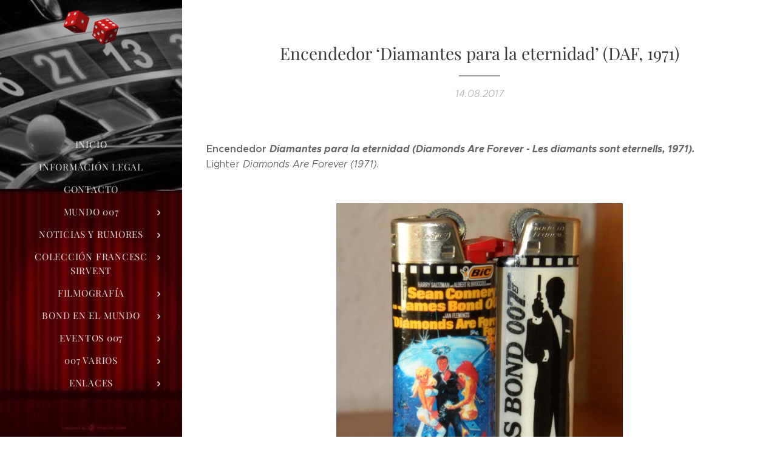

--- FILE ---
content_type: text/html; charset=UTF-8
request_url: https://www.mundo007.com/l/encendedor-diamantes-para-la-eternidad-daf-1971/
body_size: 20927
content:
<!DOCTYPE html>
<html class="no-js" prefix="og: https://ogp.me/ns#" lang="es">
<head><link rel="preconnect" href="https://duyn491kcolsw.cloudfront.net" crossorigin><link rel="preconnect" href="https://fonts.gstatic.com" crossorigin><meta charset="utf-8"><link rel="icon" href="https://duyn491kcolsw.cloudfront.net/files/2d/2di/2div3h.svg?ph=5b55b4c566" type="image/svg+xml" sizes="any"><link rel="icon" href="https://duyn491kcolsw.cloudfront.net/files/07/07f/07fzq8.svg?ph=5b55b4c566" type="image/svg+xml" sizes="16x16"><link rel="icon" href="https://duyn491kcolsw.cloudfront.net/files/1j/1j3/1j3767.ico?ph=5b55b4c566"><link rel="apple-touch-icon" href="https://duyn491kcolsw.cloudfront.net/files/1j/1j3/1j3767.ico?ph=5b55b4c566"><link rel="icon" href="https://duyn491kcolsw.cloudfront.net/files/1j/1j3/1j3767.ico?ph=5b55b4c566">
    <meta http-equiv="X-UA-Compatible" content="IE=edge">
    <title>Encendedor ‘Diamantes para la eternidad’ (DAF, 1971) :: mundo007.com</title>
    <meta name="viewport" content="width=device-width,initial-scale=1">
    <meta name="msapplication-tap-highlight" content="no">
    
    <link href="https://duyn491kcolsw.cloudfront.net/files/0r/0rk/0rklmm.css?ph=5b55b4c566" media="print" rel="stylesheet">
    <link href="https://duyn491kcolsw.cloudfront.net/files/2e/2e5/2e5qgh.css?ph=5b55b4c566" media="screen and (min-width:100000em)" rel="stylesheet" data-type="cq" disabled>
    <link rel="stylesheet" href="https://duyn491kcolsw.cloudfront.net/files/41/41k/41kc5i.css?ph=5b55b4c566"><link rel="stylesheet" href="https://duyn491kcolsw.cloudfront.net/files/3b/3b2/3b2e8e.css?ph=5b55b4c566" media="screen and (min-width:37.5em)"><link rel="stylesheet" href="https://duyn491kcolsw.cloudfront.net/files/2v/2vp/2vpyx8.css?ph=5b55b4c566" data-wnd_color_scheme_file=""><link rel="stylesheet" href="https://duyn491kcolsw.cloudfront.net/files/34/34q/34qmjb.css?ph=5b55b4c566" data-wnd_color_scheme_desktop_file="" media="screen and (min-width:37.5em)" disabled=""><link rel="stylesheet" href="https://duyn491kcolsw.cloudfront.net/files/3e/3ez/3ezykj.css?ph=5b55b4c566" data-wnd_additive_color_file=""><link rel="stylesheet" href="https://duyn491kcolsw.cloudfront.net/files/3d/3dz/3dzb9f.css?ph=5b55b4c566" data-wnd_typography_file=""><link rel="stylesheet" href="https://duyn491kcolsw.cloudfront.net/files/01/013/0133ua.css?ph=5b55b4c566" data-wnd_typography_desktop_file="" media="screen and (min-width:37.5em)" disabled=""><script>(()=>{let e=!1;const t=()=>{if(!e&&window.innerWidth>=600){for(let e=0,t=document.querySelectorAll('head > link[href*="css"][media="screen and (min-width:37.5em)"]');e<t.length;e++)t[e].removeAttribute("disabled");e=!0}};t(),window.addEventListener("resize",t),"container"in document.documentElement.style||fetch(document.querySelector('head > link[data-type="cq"]').getAttribute("href")).then((e=>{e.text().then((e=>{const t=document.createElement("style");document.head.appendChild(t),t.appendChild(document.createTextNode(e)),import("https://duyn491kcolsw.cloudfront.net/client/js.polyfill/container-query-polyfill.modern.js").then((()=>{let e=setInterval((function(){document.body&&(document.body.classList.add("cq-polyfill-loaded"),clearInterval(e))}),100)}))}))}))})()</script>
<link rel="preload stylesheet" href="https://duyn491kcolsw.cloudfront.net/files/2m/2m8/2m8msc.css?ph=5b55b4c566" as="style"><meta name="description" content="Encendedor Diamantes para la eternidad (Diamonds Are Forever - Les diamants sont eternells, 1971).Lighter Diamonds Are Forever (1971)."><meta name="keywords" content=""><meta name="generator" content="Webnode 2"><meta name="apple-mobile-web-app-capable" content="no"><meta name="apple-mobile-web-app-status-bar-style" content="black"><meta name="format-detection" content="telephone=no">



<meta property="og:url" content="https://mundo007.com/l/encendedor-diamantes-para-la-eternidad-daf-1971/"><meta property="og:title" content="Encendedor ‘Diamantes para la eternidad’ (DAF, 1971) :: mundo007.com"><meta property="og:type" content="article"><meta property="og:description" content="Encendedor Diamantes para la eternidad (Diamonds Are Forever - Les diamants sont eternells, 1971).Lighter Diamonds Are Forever (1971)."><meta property="og:site_name" content="mundo007.com"><meta property="og:image" content="https://5b55b4c566.clvaw-cdnwnd.com/e6804250f7a5f633cc993a6d9b11ca5b/200005437-a8f01a9f11/700/1006_WT-71.png?ph=5b55b4c566"><meta property="og:article:published_time" content="2017-08-14T00:00:00+0200"><meta property="fb:app_id" content="225951590755638"><meta name="robots" content="index,follow"><link rel="canonical" href="https://www.mundo007.com/l/encendedor-diamantes-para-la-eternidad-daf-1971/"><script>window.checkAndChangeSvgColor=function(c){try{var a=document.getElementById(c);if(a){c=[["border","borderColor"],["outline","outlineColor"],["color","color"]];for(var h,b,d,f=[],e=0,m=c.length;e<m;e++)if(h=window.getComputedStyle(a)[c[e][1]].replace(/\s/g,"").match(/^rgb[a]?\(([0-9]{1,3}),([0-9]{1,3}),([0-9]{1,3})/i)){b="";for(var g=1;3>=g;g++)b+=("0"+parseInt(h[g],10).toString(16)).slice(-2);"0"===b.charAt(0)&&(d=parseInt(b.substr(0,2),16),d=Math.max(16,d),b=d.toString(16)+b.slice(-4));f.push(c[e][0]+"="+b)}if(f.length){var k=a.getAttribute("data-src"),l=k+(0>k.indexOf("?")?"?":"&")+f.join("&");a.src!=l&&(a.src=l,a.outerHTML=a.outerHTML)}}}catch(n){}};</script><script>
		window._gtmDataLayer = window._gtmDataLayer || [];
		(function(w,d,s,l,i){w[l]=w[l]||[];w[l].push({'gtm.start':new Date().getTime(),event:'gtm.js'});
		var f=d.getElementsByTagName(s)[0],j=d.createElement(s),dl=l!='dataLayer'?'&l='+l:'';
		j.async=true;j.src='https://www.googletagmanager.com/gtm.js?id='+i+dl;f.parentNode.insertBefore(j,f);})
		(window,document,'script','_gtmDataLayer','GTM-542MMSL');</script><script src="https://www.googletagmanager.com/gtag/js?id=UA-89295523-1" async></script><script>
						window.dataLayer = window.dataLayer || [];
						function gtag(){
						
						dataLayer.push(arguments);}
						gtag('js', new Date());
						</script><script>gtag('config', 'UA-89295523-1');</script></head>
<body class="l wt-blogpost ac-i ac-n l-sidebar l-d-none b-btn-r b-btn-s-l b-btn-dn b-btn-bw-1 img-d-n img-t-o img-h-z line-solid b-e-ds lbox-d c-s-n    wnd-fe"><noscript>
				<iframe
				 src="https://www.googletagmanager.com/ns.html?id=GTM-542MMSL"
				 height="0"
				 width="0"
				 style="display:none;visibility:hidden"
				 >
				 </iframe>
			</noscript>

<div class="wnd-page l-page cs-gray ac-amber t-t-fs-s t-t-fw-m t-t-sp-n t-t-d-t t-s-fs-s t-s-fw-l t-s-sp-n t-s-d-n t-p-fs-s t-p-fw-l t-p-sp-n t-h-fs-s t-h-fw-m t-h-sp-n t-bq-fs-s t-bq-fw-l t-bq-sp-n t-bq-d-q t-btn-fw-l t-nav-fw-l t-pd-fw-s t-nav-tt-u">
    <div class="l-w t cf t-19">
        <div class="l-bg cf">
            <div class="s-bg-l">
                
                
            </div>
        </div>
        <header class="l-h cf">
            <div class="sw cf">
	<div class="sw-c cf"><section data-space="true" class="s s-hn s-hn-sidebar wnd-mt-sidebar menu-default s-hn-slogan logo-sidebar sc-m wnd-background-image  wnd-nav-sticky">
	<div class="s-w">
		<div class="s-o">
			<div class="s-bg">
                <div class="s-bg-l wnd-background-image fx-none bgpos-center-center  overlay-black-light">
                    <picture><source type="image/webp" srcset="https://5b55b4c566.clvaw-cdnwnd.com/e6804250f7a5f633cc993a6d9b11ca5b/200021574-d8010d8013/700/descarga1.webp?ph=5b55b4c566 700w, https://5b55b4c566.clvaw-cdnwnd.com/e6804250f7a5f633cc993a6d9b11ca5b/200021574-d8010d8013/descarga1.webp?ph=5b55b4c566 643w, https://5b55b4c566.clvaw-cdnwnd.com/e6804250f7a5f633cc993a6d9b11ca5b/200021574-d8010d8013/descarga1.webp?ph=5b55b4c566 2x" sizes="100vw" ><img src="https://5b55b4c566.clvaw-cdnwnd.com/e6804250f7a5f633cc993a6d9b11ca5b/200000003-9890d998c6/descarga1.png?ph=5b55b4c566" width="643" height="504" alt="" ></picture>
                    
                </div>
			</div>
			<div class="h-w h-f wnd-fixed">
				<div class="s-i">
					<div class="n-l">
						<div class="s-c menu-nav">
							<div class="logo-block">
								<div class="b b-l logo logo-default logo-nb playfair-display wnd-iar-2-1 logo-21 b-ls-s" id="wnd_LogoBlock_137047" data-wnd_mvc_type="wnd.fe.LogoBlock">
	<div class="b-l-c logo-content">
		<a class="b-l-link logo-link" href="/home/">

			<div class="b-l-image logo-image">
				<div class="b-l-image-w logo-image-cell">
                    <picture><source type="image/webp" srcset="https://5b55b4c566.clvaw-cdnwnd.com/e6804250f7a5f633cc993a6d9b11ca5b/200039990-bc8c8bc8ca/450/descarga2.webp?ph=5b55b4c566 450w, https://5b55b4c566.clvaw-cdnwnd.com/e6804250f7a5f633cc993a6d9b11ca5b/200039990-bc8c8bc8ca/700/descarga2.webp?ph=5b55b4c566 700w, https://5b55b4c566.clvaw-cdnwnd.com/e6804250f7a5f633cc993a6d9b11ca5b/200039990-bc8c8bc8ca/descarga2.webp?ph=5b55b4c566 1920w" sizes="(min-width: 600px) 450px, (min-width: 360px) calc(100vw * 0.8), 100vw" ><img src="https://5b55b4c566.clvaw-cdnwnd.com/e6804250f7a5f633cc993a6d9b11ca5b/200000001-4e0dd4f089/descarga2.png?ph=5b55b4c566" alt="" width="1920" height="1230" class="wnd-logo-img" ></picture>
				</div>
			</div>

			

			<div class="b-l-br logo-br"></div>

			<div class="b-l-text logo-text-wrapper">
				<div class="b-l-text-w logo-text">
					<span class="b-l-text-c logo-text-cell"></span>
				</div>
			</div>

		</a>
	</div>
</div>
								<div class="logo-slogan claim">
									<span class="sit b claim-default claim-nb slogan-15">
	<span class="sit-w"><span class="sit-c"></span></span>
</span>
								</div>
							</div>

                            <div class="nav-wrapper">

                                <div class="cart-block">
                                    
                                </div>

                                

                                <div id="menu-mobile">
                                    <a href="#" id="menu-submit"><span></span>Menú</a>
                                </div>

                                <div id="menu-block">
                                    <nav id="menu" data-type="vertical"><div class="menu-font menu-wrapper">
	<a href="#" class="menu-close" rel="nofollow" title="Close Menu"></a>
	<ul role="menubar" aria-label="Menú" class="level-1">
		<li role="none" class="wnd-homepage">
			<a class="menu-item" role="menuitem" href="/home/"><span class="menu-item-text">Inicio</span></a>
			
		</li><li role="none">
			<a class="menu-item" role="menuitem" href="/informacion-legal/"><span class="menu-item-text">Información legal</span></a>
			
		</li><li role="none">
			<a class="menu-item" role="menuitem" href="/contacto2/"><span class="menu-item-text">Contacto</span></a>
			
		</li><li role="none" class="wnd-with-submenu">
			<a class="menu-item" role="menuitem" href="/mundo-007/"><span class="menu-item-text">Mundo 007</span></a>
			<ul role="menubar" aria-label="Menú" class="level-2">
		<li role="none" class="wnd-with-submenu">
			<a class="menu-item" role="menuitem" href="/club-james-bond-en-accion/"><span class="menu-item-text">Club James Bond en acción</span></a>
			<ul role="menubar" aria-label="Menú" class="level-3">
		<li role="none">
			<a class="menu-item" role="menuitem" href="/club-amigos-presente-en/"><span class="menu-item-text">Club Amigos presente en...</span></a>
			
		</li><li role="none">
			<a class="menu-item" role="menuitem" href="/medios/"><span class="menu-item-text">Medios</span></a>
			
		</li><li role="none">
			<a class="menu-item" role="menuitem" href="/conferencias/"><span class="menu-item-text">Conferencias</span></a>
			
		</li>
	</ul>
		</li><li role="none">
			<a class="menu-item" role="menuitem" href="/bond-007-seduce-y-dispara/"><span class="menu-item-text">Bond, 007: Seduce y dispara </span></a>
			
		</li><li role="none" class="wnd-with-submenu">
			<a class="menu-item" role="menuitem" href="/amigos-de-mundo007-com/"><span class="menu-item-text">Amigos de Mundo007.com</span></a>
			<ul role="menubar" aria-label="Menú" class="level-3">
		<li role="none">
			<a class="menu-item" role="menuitem" href="/mis-amigos-agentes/"><span class="menu-item-text">Mis amigos agentes</span></a>
			
		</li><li role="none">
			<a class="menu-item" role="menuitem" href="/celebrities/"><span class="menu-item-text">Celebrities</span></a>
			
		</li><li role="none">
			<a class="menu-item" role="menuitem" href="/colaboraciones/"><span class="menu-item-text">Colaboraciones</span></a>
			
		</li>
	</ul>
		</li><li role="none">
			<a class="menu-item" role="menuitem" href="/exposiciones/"><span class="menu-item-text">Exposiciones</span></a>
			
		</li><li role="none">
			<a class="menu-item" role="menuitem" href="/merchandising-club-amigos/"><span class="menu-item-text">Merchandising Club Amigos </span></a>
			
		</li><li role="none">
			<a class="menu-item" role="menuitem" href="/felices-fiestas/"><span class="menu-item-text">Felices fiestas</span></a>
			
		</li>
	</ul>
		</li><li role="none" class="wnd-with-submenu">
			<a class="menu-item" role="menuitem" href="/noticias-y-rumores/"><span class="menu-item-text">Noticias y rumores</span></a>
			<ul role="menubar" aria-label="Menú" class="level-2">
		<li role="none">
			<a class="menu-item" role="menuitem" href="/bond-26/"><span class="menu-item-text">Bond 26</span></a>
			
		</li><li role="none">
			<a class="menu-item" role="menuitem" href="/sin-tiempo-para-morir-nttd-2020/"><span class="menu-item-text">Sin tiempo para morir (NTTD - 2021)</span></a>
			
		</li><li role="none">
			<a class="menu-item" role="menuitem" href="/spectre-2015/"><span class="menu-item-text">Spectre (2015)</span></a>
			
		</li><li role="none">
			<a class="menu-item" role="menuitem" href="/skyfall-20123/"><span class="menu-item-text">Skyfall (2012)</span></a>
			
		</li><li role="none">
			<a class="menu-item" role="menuitem" href="/a007-quantum-of-solace-qos-20083/"><span class="menu-item-text">007 Quantum Of Solace (QOS, 2008)</span></a>
			
		</li><li role="none">
			<a class="menu-item" role="menuitem" href="/casino-royale-20063/"><span class="menu-item-text">Casino Royale (2006)</span></a>
			
		</li><li role="none">
			<a class="menu-item" role="menuitem" href="/muere-otro-dia-dad-20022/"><span class="menu-item-text">Muere otro día (DAD, 2002)</span></a>
			
		</li><li role="none">
			<a class="menu-item" role="menuitem" href="/el-mundo-nunca-es-suficiente-twine-19992/"><span class="menu-item-text">El mundo nunca es suficiente (TWINE, 1999)</span></a>
			
		</li><li role="none">
			<a class="menu-item" role="menuitem" href="/el-manana-nunca-muere-tnd-19972/"><span class="menu-item-text">El mañana nunca muere (TND, 1997)</span></a>
			
		</li><li role="none">
			<a class="menu-item" role="menuitem" href="/goldeneye-1995/"><span class="menu-item-text">Goldeneye (1995)</span></a>
			
		</li><li role="none">
			<a class="menu-item" role="menuitem" href="/a007-licencia-para-matar-ltk-1989/"><span class="menu-item-text">007: Licencia para matar (LTK, 1989)</span></a>
			
		</li><li role="none">
			<a class="menu-item" role="menuitem" href="/a007-alta-tension-tld-19873/"><span class="menu-item-text">007: Alta Tensión (TLD, 1987)</span></a>
			
		</li><li role="none">
			<a class="menu-item" role="menuitem" href="/panorama-para-matar-avtak-19853/"><span class="menu-item-text">Panorama para matar (AVTAK, 1985)</span></a>
			
		</li><li role="none">
			<a class="menu-item" role="menuitem" href="/nunca-digas-nunca-jamas-nsna-19832/"><span class="menu-item-text">Nunca digas nunca jamás (NSNA, 1983)</span></a>
			
		</li><li role="none">
			<a class="menu-item" role="menuitem" href="/octopussy-19832/"><span class="menu-item-text">Octopussy (1983)</span></a>
			
		</li><li role="none">
			<a class="menu-item" role="menuitem" href="/solo-para-sus-ojos-fyeo-1981/"><span class="menu-item-text">Sólo para sus ojos (FYEO, 1981)</span></a>
			
		</li><li role="none">
			<a class="menu-item" role="menuitem" href="/moonraker-19792/"><span class="menu-item-text">Moonraker (1979)</span></a>
			
		</li><li role="none">
			<a class="menu-item" role="menuitem" href="/la-espia-que-me-amo-tswlm-19773/"><span class="menu-item-text">La espía que me amó (TSWLM, 1977)</span></a>
			
		</li><li role="none">
			<a class="menu-item" role="menuitem" href="/el-hombre-de-la-pistola-de-oro-tmwtgg-19743/"><span class="menu-item-text">El hombre de la pistola de oro (TMWTGG, 1974)</span></a>
			
		</li><li role="none">
			<a class="menu-item" role="menuitem" href="/a007-vive-y-deja-morir-lald-19733/"><span class="menu-item-text">007: Vive y deja morir (LALD, 1973)</span></a>
			
		</li><li role="none">
			<a class="menu-item" role="menuitem" href="/diamantes-para-la-eternidad-daf-19713/"><span class="menu-item-text">Diamantes para la eternidad (DAF, 1971)</span></a>
			
		</li><li role="none">
			<a class="menu-item" role="menuitem" href="/a007-al-servicio-secreto-de-su-majestad-ohmss-19692/"><span class="menu-item-text">007: Al servicio secreto de Su Majestad (OHMSS, 1969)</span></a>
			
		</li><li role="none">
			<a class="menu-item" role="menuitem" href="/casino-royale-19672/"><span class="menu-item-text">Casino Royale (1967)</span></a>
			
		</li><li role="none">
			<a class="menu-item" role="menuitem" href="/solo-se-vive-dos-veces-yolt-19673/"><span class="menu-item-text">Sólo se vive dos veces (YOLT, 1967)</span></a>
			
		</li><li role="none">
			<a class="menu-item" role="menuitem" href="/operacion-trueno-t-1965/"><span class="menu-item-text">Operación Trueno (T, 1965)</span></a>
			
		</li><li role="none">
			<a class="menu-item" role="menuitem" href="/james-bond-contra-goldfinger-g-1964/"><span class="menu-item-text">James Bond contra Goldfinger (G, 1964)</span></a>
			
		</li><li role="none">
			<a class="menu-item" role="menuitem" href="/desde-rusia-con-amor-frwl-1963/"><span class="menu-item-text">Desde Rusia con amor (FRWL, 1963)</span></a>
			
		</li><li role="none">
			<a class="menu-item" role="menuitem" href="/agente-007-contra-el-doctor-no-dn-1962/"><span class="menu-item-text">Agente 007 contra el doctor No (DN, 1962)</span></a>
			
		</li><li role="none">
			<a class="menu-item" role="menuitem" href="/casino-royale-19542/"><span class="menu-item-text">Casino Royale (1954)</span></a>
			
		</li><li role="none">
			<a class="menu-item" role="menuitem" href="/varios/"><span class="menu-item-text">Varios</span></a>
			
		</li>
	</ul>
		</li><li role="none" class="wnd-with-submenu">
			<a class="menu-item" role="menuitem" href="/coleccion-francesc-sirvent/"><span class="menu-item-text">Colección Francesc Sirvent</span></a>
			<ul role="menubar" aria-label="Menú" class="level-2">
		<li role="none">
			<a class="menu-item" role="menuitem" href="/sin-tiempo-para-morir-2020/"><span class="menu-item-text">Sin tiempo para morir (2021)</span></a>
			
		</li><li role="none">
			<a class="menu-item" role="menuitem" href="/spectre-20152/"><span class="menu-item-text">Spectre (2015)</span></a>
			
		</li><li role="none">
			<a class="menu-item" role="menuitem" href="/skyfall-2012/"><span class="menu-item-text">Skyfall (2012)</span></a>
			
		</li><li role="none">
			<a class="menu-item" role="menuitem" href="/a007-quantum-of-solace-qos-2008/"><span class="menu-item-text">007 Quantum Of Solace (QOS, 2008)</span></a>
			
		</li><li role="none">
			<a class="menu-item" role="menuitem" href="/casino-royale-20062/"><span class="menu-item-text">Casino Royale (2006)</span></a>
			
		</li><li role="none">
			<a class="menu-item" role="menuitem" href="/muere-otro-dia-dad-2002/"><span class="menu-item-text">Muere otro día (DAD, 2002)</span></a>
			
		</li><li role="none">
			<a class="menu-item" role="menuitem" href="/el-mundo-nunca-es-suficiente-twine-19993/"><span class="menu-item-text">El mundo nunca es suficiente (TWINE, 1999)</span></a>
			
		</li><li role="none">
			<a class="menu-item" role="menuitem" href="/el-manana-nunca-muere-tnd-1997/"><span class="menu-item-text">El mañana nunca muere (TND, 1997)</span></a>
			
		</li><li role="none">
			<a class="menu-item" role="menuitem" href="/goldeneye-19953/"><span class="menu-item-text">Goldeneye (1995)</span></a>
			
		</li><li role="none">
			<a class="menu-item" role="menuitem" href="/a007-licencia-para-matar-ltk-19893/"><span class="menu-item-text">007: Licencia para matar (LTK, 1989)</span></a>
			
		</li><li role="none">
			<a class="menu-item" role="menuitem" href="/a007-alta-tension-tld-19872/"><span class="menu-item-text">007: Alta Tensión (TLD, 1987)</span></a>
			
		</li><li role="none">
			<a class="menu-item" role="menuitem" href="/panorama-para-matar-avtak-19852/"><span class="menu-item-text">Panorama para matar (AVTAK, 1985)</span></a>
			
		</li><li role="none">
			<a class="menu-item" role="menuitem" href="/nunca-digas-nunca-jamas-nsna-1983/"><span class="menu-item-text">Nunca digas nunca jamás (NSNA, 1983)</span></a>
			
		</li><li role="none">
			<a class="menu-item" role="menuitem" href="/octopussy-1983/"><span class="menu-item-text">Octopussy (1983)</span></a>
			
		</li><li role="none">
			<a class="menu-item" role="menuitem" href="/solo-para-sus-ojos-fyeo-19812/"><span class="menu-item-text">Sólo para sus ojos (FYEO, 1981)</span></a>
			
		</li><li role="none">
			<a class="menu-item" role="menuitem" href="/moonraker-19793/"><span class="menu-item-text">Moonraker (1979)</span></a>
			
		</li><li role="none">
			<a class="menu-item" role="menuitem" href="/la-espia-que-me-amo-tswlm-19772/"><span class="menu-item-text">La espía que me amó (TSWLM, 1977)</span></a>
			
		</li><li role="none">
			<a class="menu-item" role="menuitem" href="/el-hombre-de-la-pistola-de-oro-tmwtgg-19742/"><span class="menu-item-text">El hombre de la pistola de oro (TMWTGG, 1974)</span></a>
			
		</li><li role="none">
			<a class="menu-item" role="menuitem" href="/a007-vive-y-deja-morir-lald-19732/"><span class="menu-item-text">007: Vive y deja morir (LALD, 1973)</span></a>
			
		</li><li role="none" class="wnd-active-path">
			<a class="menu-item" role="menuitem" href="/diamantes-para-la-eternidad-daf-19712/"><span class="menu-item-text">Diamantes para la eternidad (DAF, 1971)</span></a>
			
		</li><li role="none">
			<a class="menu-item" role="menuitem" href="/a007-al-servicio-secreto-de-su-majestad-ohmss-1969/"><span class="menu-item-text">007: Al servicio secreto de Su Majestad (OHMSS, 1969)</span></a>
			
		</li><li role="none">
			<a class="menu-item" role="menuitem" href="/casino-royale-19673/"><span class="menu-item-text">Casino Royale (1967)</span></a>
			
		</li><li role="none">
			<a class="menu-item" role="menuitem" href="/solo-se-vive-dos-veces-yolt-1967/"><span class="menu-item-text">Sólo se vive dos veces (YOLT, 1967)</span></a>
			
		</li><li role="none">
			<a class="menu-item" role="menuitem" href="/operacion-trueno-t-19652/"><span class="menu-item-text">Operación Trueno (T, 1965)</span></a>
			
		</li><li role="none">
			<a class="menu-item" role="menuitem" href="/james-bond-contra-goldfinger-g-19642/"><span class="menu-item-text">James Bond contra Goldfinger (G, 1964)</span></a>
			
		</li><li role="none">
			<a class="menu-item" role="menuitem" href="/desde-rusia-con-amor-frwl-19632/"><span class="menu-item-text">Desde Rusia con amor (FRWL, 1963)</span></a>
			
		</li><li role="none">
			<a class="menu-item" role="menuitem" href="/agente-007-contra-el-doctor-no-dn-19623/"><span class="menu-item-text">Agente 007 contra el doctor No (DN, 1962)</span></a>
			
		</li><li role="none">
			<a class="menu-item" role="menuitem" href="/casino-royale-19543/"><span class="menu-item-text">Casino Royale (1954)</span></a>
			
		</li><li role="none" class="wnd-with-submenu">
			<a class="menu-item" role="menuitem" href="/a007-merchandising-general/"><span class="menu-item-text">007 Merchandising general</span></a>
			<ul role="menubar" aria-label="Menú" class="level-3">
		<li role="none">
			<a class="menu-item" role="menuitem" href="/el-sonido-bond/"><span class="menu-item-text">El sonido Bond</span></a>
			
		</li><li role="none">
			<a class="menu-item" role="menuitem" href="/libros/"><span class="menu-item-text">Libros</span></a>
			
		</li><li role="none">
			<a class="menu-item" role="menuitem" href="/revistas-fanzines/"><span class="menu-item-text">Revistas, fanzines</span></a>
			
		</li><li role="none">
			<a class="menu-item" role="menuitem" href="/juegos-diversos-cromos/"><span class="menu-item-text">Juegos diversos, cromos...</span></a>
			
		</li><li role="none">
			<a class="menu-item" role="menuitem" href="/colonia/"><span class="menu-item-text">El estilo Bond</span></a>
			
		</li>
	</ul>
		</li><li role="none" class="wnd-with-submenu">
			<a class="menu-item" role="menuitem" href="/a007-novelas/"><span class="menu-item-text">007 Novelas </span></a>
			<ul role="menubar" aria-label="Menú" class="level-3">
		<li role="none">
			<a class="menu-item" role="menuitem" href="/a007-novelas2/"><span class="menu-item-text">007 Novelas en español</span></a>
			
		</li><li role="none">
			<a class="menu-item" role="menuitem" href="/a007-novelas-en-ingles/"><span class="menu-item-text">007 Novelas en inglés</span></a>
			
		</li><li role="none">
			<a class="menu-item" role="menuitem" href="/a007-novelas-en-frances/"><span class="menu-item-text">007 Novelas en francés</span></a>
			
		</li><li role="none">
			<a class="menu-item" role="menuitem" href="/a007-novelas-en-catalan/"><span class="menu-item-text">007 Novelas en catalán</span></a>
			
		</li><li role="none">
			<a class="menu-item" role="menuitem" href="/a007-novelas-en-aleman/"><span class="menu-item-text">007 Novelas en alemán</span></a>
			
		</li><li role="none">
			<a class="menu-item" role="menuitem" href="/a007-novelas-en-checo/"><span class="menu-item-text">007 Novelas en checo</span></a>
			
		</li><li role="none">
			<a class="menu-item" role="menuitem" href="/a007-novelas-en-portugues/"><span class="menu-item-text">007 Novelas en portugués</span></a>
			
		</li><li role="none">
			<a class="menu-item" role="menuitem" href="/a007-novelas-en-italiano/"><span class="menu-item-text">007 Novelas en italiano</span></a>
			
		</li><li role="none">
			<a class="menu-item" role="menuitem" href="/a007-novelas-en-holandes/"><span class="menu-item-text">007 Novelas en holandés</span></a>
			
		</li><li role="none">
			<a class="menu-item" role="menuitem" href="/a007-novelas-en-otros-idiomas/"><span class="menu-item-text">007 novelas en otros idiomas</span></a>
			
		</li>
	</ul>
		</li><li role="none" class="wnd-with-submenu">
			<a class="menu-item" role="menuitem" href="/a007-comics/"><span class="menu-item-text">007 Cómics</span></a>
			<ul role="menubar" aria-label="Menú" class="level-3">
		<li role="none">
			<a class="menu-item" role="menuitem" href="/a007-comics-en-espanol/"><span class="menu-item-text">007 Cómics en español</span></a>
			
		</li><li role="none">
			<a class="menu-item" role="menuitem" href="/a007-comics-en-ingles/"><span class="menu-item-text">007 Cómics en inglés</span></a>
			
		</li><li role="none">
			<a class="menu-item" role="menuitem" href="/a007-comics-en-otros-idiomas/"><span class="menu-item-text">007 Cómics en otros idiomas</span></a>
			
		</li>
	</ul>
		</li><li role="none" class="wnd-with-submenu">
			<a class="menu-item" role="menuitem" href="/otros-00-espias-y-parodias/"><span class="menu-item-text">Otros 00, espías y parodias</span></a>
			<ul role="menubar" aria-label="Menú" class="level-3">
		<li role="none">
			<a class="menu-item" role="menuitem" href="/guias3/"><span class="menu-item-text">Guías</span></a>
			
		</li><li role="none">
			<a class="menu-item" role="menuitem" href="/programas2/"><span class="menu-item-text">Programas</span></a>
			
		</li><li role="none">
			<a class="menu-item" role="menuitem" href="/publicaciones3/"><span class="menu-item-text">Publicaciones</span></a>
			
		</li><li role="none">
			<a class="menu-item" role="menuitem" href="/austin-powers/"><span class="menu-item-text">Austin Powers</span></a>
			
		</li>
	</ul>
		</li><li role="none" class="wnd-with-submenu">
			<a class="menu-item" role="menuitem" href="/el-mundo-de-paul-naschy/"><span class="menu-item-text">El mundo de Paul Naschy</span></a>
			<ul role="menubar" aria-label="Menú" class="level-3">
		<li role="none">
			<a class="menu-item" role="menuitem" href="/guias2/"><span class="menu-item-text">Guías</span></a>
			
		</li><li role="none">
			<a class="menu-item" role="menuitem" href="/fotos-postales/"><span class="menu-item-text">Fotos, postales</span></a>
			
		</li><li role="none">
			<a class="menu-item" role="menuitem" href="/publicaciones2/"><span class="menu-item-text">Publicaciones</span></a>
			
		</li>
	</ul>
		</li><li role="none" class="wnd-with-submenu">
			<a class="menu-item" role="menuitem" href="/santo-enmascarado-de-plata-y-otros/"><span class="menu-item-text">Santo, enmascarado de plata y otros</span></a>
			<ul role="menubar" aria-label="Menú" class="level-3">
		<li role="none">
			<a class="menu-item" role="menuitem" href="/guias/"><span class="menu-item-text">Guías</span></a>
			
		</li><li role="none">
			<a class="menu-item" role="menuitem" href="/programas/"><span class="menu-item-text">Programas</span></a>
			
		</li><li role="none">
			<a class="menu-item" role="menuitem" href="/publicaciones/"><span class="menu-item-text">Publicaciones</span></a>
			
		</li>
	</ul>
		</li><li role="none" class="wnd-with-submenu">
			<a class="menu-item" role="menuitem" href="/el-santo-the-saint/"><span class="menu-item-text">&#039;El Santo&#039; - &#039;The Saint&#039;</span></a>
			<ul role="menubar" aria-label="Menú" class="level-3">
		<li role="none">
			<a class="menu-item" role="menuitem" href="/novelas-en-espanol/"><span class="menu-item-text">Novelas en español</span></a>
			
		</li><li role="none">
			<a class="menu-item" role="menuitem" href="/novelas-en-otros-idiomas/"><span class="menu-item-text">Novelas en otros idiomas</span></a>
			
		</li><li role="none">
			<a class="menu-item" role="menuitem" href="/postales-guias/"><span class="menu-item-text">Postales, guías...</span></a>
			
		</li><li role="none">
			<a class="menu-item" role="menuitem" href="/comics-en-espanol/"><span class="menu-item-text">Cómics en español</span></a>
			
		</li><li role="none">
			<a class="menu-item" role="menuitem" href="/publicaciones-fanzines/"><span class="menu-item-text">Publicaciones, fanzines</span></a>
			
		</li>
	</ul>
		</li><li role="none" class="wnd-with-submenu">
			<a class="menu-item" role="menuitem" href="/eddie-constantine/"><span class="menu-item-text">Eddie Constantine</span></a>
			<ul role="menubar" aria-label="Menú" class="level-3">
		<li role="none">
			<a class="menu-item" role="menuitem" href="/programas3/"><span class="menu-item-text">Programas</span></a>
			
		</li>
	</ul>
		</li><li role="none" class="wnd-with-submenu">
			<a class="menu-item" role="menuitem" href="/mas-material/"><span class="menu-item-text">Más material</span></a>
			<ul role="menubar" aria-label="Menú" class="level-3">
		<li role="none">
			<a class="menu-item" role="menuitem" href="/guias4/"><span class="menu-item-text">Guías, audio - vídeo</span></a>
			
		</li><li role="none">
			<a class="menu-item" role="menuitem" href="/programas-fotos/"><span class="menu-item-text">Programas, fotos</span></a>
			
		</li><li role="none">
			<a class="menu-item" role="menuitem" href="/publicaciones4/"><span class="menu-item-text">Publicaciones</span></a>
			
		</li>
	</ul>
		</li>
	</ul>
		</li><li role="none" class="wnd-with-submenu">
			<a class="menu-item" role="menuitem" href="/filmografia/"><span class="menu-item-text">Filmografía</span></a>
			<ul role="menubar" aria-label="Menú" class="level-2">
		<li role="none">
			<a class="menu-item" role="menuitem" href="/pagina-en-blanco/"><span class="menu-item-text">Bond 26</span></a>
			
		</li><li role="none">
			<a class="menu-item" role="menuitem" href="/no-time-to-die-2020/"><span class="menu-item-text">Sin tiempo para morir (NTTD, 2021)</span></a>
			
		</li><li role="none">
			<a class="menu-item" role="menuitem" href="/spectre-20153/"><span class="menu-item-text">Spectre (2015)</span></a>
			
		</li><li role="none">
			<a class="menu-item" role="menuitem" href="/skyfall-20122/"><span class="menu-item-text">Skyfall (2012)</span></a>
			
		</li><li role="none">
			<a class="menu-item" role="menuitem" href="/a007-quantum-of-solace-qos-20082/"><span class="menu-item-text">007 Quantum Of Solace (QOS, 2008)</span></a>
			
		</li><li role="none">
			<a class="menu-item" role="menuitem" href="/casino-royale-2006/"><span class="menu-item-text">Casino Royale (2006)</span></a>
			
		</li><li role="none">
			<a class="menu-item" role="menuitem" href="/muere-otro-dia-dad-20023/"><span class="menu-item-text">Muere otro día (DAD, 2002)</span></a>
			
		</li><li role="none">
			<a class="menu-item" role="menuitem" href="/el-mundo-nunca-es-suficiente-twine-1999/"><span class="menu-item-text">El mundo nunca es suficiente (TWINE, 1999)</span></a>
			
		</li><li role="none">
			<a class="menu-item" role="menuitem" href="/el-manana-nunca-muere-tnd-19973/"><span class="menu-item-text">El mañana nunca muere (TND, 1997)</span></a>
			
		</li><li role="none">
			<a class="menu-item" role="menuitem" href="/goldeneye-19952/"><span class="menu-item-text">Goldeneye (1995)</span></a>
			
		</li><li role="none">
			<a class="menu-item" role="menuitem" href="/a007-licencia-para-matar-ltk-19892/"><span class="menu-item-text">007: Licencia para matar (LTK, 1989)</span></a>
			
		</li><li role="none">
			<a class="menu-item" role="menuitem" href="/a007-alta-tension-tld-1987/"><span class="menu-item-text">007: Alta Tensión (TLD, 1987)</span></a>
			
		</li><li role="none">
			<a class="menu-item" role="menuitem" href="/panorama-para-matar-avtak-1985/"><span class="menu-item-text">Panorama para matar (AVTAK, 1985)</span></a>
			
		</li><li role="none">
			<a class="menu-item" role="menuitem" href="/nunca-digas-nunca-jamas-nsna-19833/"><span class="menu-item-text">Nunca digas nunca jamás (NSNA, 1983)</span></a>
			
		</li><li role="none">
			<a class="menu-item" role="menuitem" href="/octopussy-19833/"><span class="menu-item-text">Octopussy (1983)</span></a>
			
		</li><li role="none">
			<a class="menu-item" role="menuitem" href="/solo-para-sus-ojos-fyeo-19813/"><span class="menu-item-text">Sólo para sus ojos (FYEO, 1981)</span></a>
			
		</li><li role="none">
			<a class="menu-item" role="menuitem" href="/moonraker-1979/"><span class="menu-item-text">Moonraker (1979)</span></a>
			
		</li><li role="none">
			<a class="menu-item" role="menuitem" href="/la-espia-que-me-amo-tswlm-1977/"><span class="menu-item-text">La espía que me amó (TSWLM, 1977)</span></a>
			
		</li><li role="none">
			<a class="menu-item" role="menuitem" href="/el-hombre-de-la-pistola-de-oro-tmwtgg-1974/"><span class="menu-item-text">El hombre de la pistola de oro (TMWTGG, 1974)</span></a>
			
		</li><li role="none">
			<a class="menu-item" role="menuitem" href="/a007-vive-y-deja-morir-lald-1973/"><span class="menu-item-text">007: Vive y deja morir (LALD, 1973)</span></a>
			
		</li><li role="none">
			<a class="menu-item" role="menuitem" href="/diamantes-para-la-eternidad-daf-1971/"><span class="menu-item-text">Diamantes para la eternidad (DAF, 1971)</span></a>
			
		</li><li role="none">
			<a class="menu-item" role="menuitem" href="/a007-al-servicio-secreto-de-su-majestad-ohmss-19693/"><span class="menu-item-text">007: Al servicio secreto de Su Majestad (OHMSS, 1969)</span></a>
			
		</li><li role="none">
			<a class="menu-item" role="menuitem" href="/casino-royale-1967/"><span class="menu-item-text">Casino Royale (1967)</span></a>
			
		</li><li role="none">
			<a class="menu-item" role="menuitem" href="/solo-se-vive-dos-veces-yolt-19672/"><span class="menu-item-text">Sólo se vive dos veces (YOLT, 1967)</span></a>
			
		</li><li role="none">
			<a class="menu-item" role="menuitem" href="/operacion-trueno-t-19653/"><span class="menu-item-text">Operación Trueno (T, 1965)</span></a>
			
		</li><li role="none">
			<a class="menu-item" role="menuitem" href="/james-bond-contra-goldfinger-g-19643/"><span class="menu-item-text">James Bond contra Goldfinger (G, 1964)</span></a>
			
		</li><li role="none">
			<a class="menu-item" role="menuitem" href="/desde-rusia-con-amor-frwl-19633/"><span class="menu-item-text">Desde Rusia con amor (FRWL, 1963)</span></a>
			
		</li><li role="none">
			<a class="menu-item" role="menuitem" href="/agente-007-contra-el-doctor-no-dn-19622/"><span class="menu-item-text">Agente 007 contra el doctor No (DN, 1962)</span></a>
			
		</li><li role="none">
			<a class="menu-item" role="menuitem" href="/casino-royale-1954/"><span class="menu-item-text">Casino Royale (1954)</span></a>
			
		</li>
	</ul>
		</li><li role="none" class="wnd-with-submenu">
			<a class="menu-item" role="menuitem" href="/bond-en-el-mundo/"><span class="menu-item-text">Bond en el mundo</span></a>
			<ul role="menubar" aria-label="Menú" class="level-2">
		<li role="none" class="wnd-with-submenu">
			<a class="menu-item" role="menuitem" href="/localizaciones/"><span class="menu-item-text">Localizaciones</span></a>
			<ul role="menubar" aria-label="Menú" class="level-3">
		<li role="none">
			<a class="menu-item" role="menuitem" href="/panorama-para-matar-1985/"><span class="menu-item-text">Panorama para matar (1985)</span></a>
			
		</li><li role="none">
			<a class="menu-item" role="menuitem" href="/el-mundo-nunca-es-suficiente-1999/"><span class="menu-item-text">El mundo nunca es suficiente (1999)</span></a>
			
		</li><li role="none">
			<a class="menu-item" role="menuitem" href="/casino-royale-20064/"><span class="menu-item-text">Casino Royale (2006)</span></a>
			
		</li>
	</ul>
		</li><li role="none" class="wnd-with-submenu">
			<a class="menu-item" role="menuitem" href="/publicidad-007/"><span class="menu-item-text">Publicidad 007</span></a>
			<ul role="menubar" aria-label="Menú" class="level-3">
		<li role="none">
			<a class="menu-item" role="menuitem" href="/muere-otro-dia/"><span class="menu-item-text">Muere otro día</span></a>
			
		</li><li role="none">
			<a class="menu-item" role="menuitem" href="/swatch-los-villanos-de-007/"><span class="menu-item-text">Swatch ‘ Los villanos de 007’</span></a>
			
		</li>
	</ul>
		</li><li role="none" class="wnd-with-submenu">
			<a class="menu-item" role="menuitem" href="/curiosidades/"><span class="menu-item-text">Curiosidades</span></a>
			<ul role="menubar" aria-label="Menú" class="level-3">
		<li role="none">
			<a class="menu-item" role="menuitem" href="/en-el-mundo/"><span class="menu-item-text">En el mundo</span></a>
			
		</li>
	</ul>
		</li><li role="none">
			<a class="menu-item" role="menuitem" href="/sin-tiempo-para-morir-2020-en/"><span class="menu-item-text">&#039;Sin tiempo para morir&#039; (2020) en...</span></a>
			
		</li><li role="none">
			<a class="menu-item" role="menuitem" href="/skyfall-2012-en/"><span class="menu-item-text">Skyfall (2012) en...</span></a>
			
		</li>
	</ul>
		</li><li role="none" class="wnd-with-submenu">
			<a class="menu-item" role="menuitem" href="/eventos-007/"><span class="menu-item-text">Eventos 007</span></a>
			<ul role="menubar" aria-label="Menú" class="level-2">
		<li role="none">
			<a class="menu-item" role="menuitem" href="/encuentro-con-el-sicario-chang/"><span class="menu-item-text">Encuentro con el sicario Chang</span></a>
			
		</li><li role="none">
			<a class="menu-item" role="menuitem" href="/vaux-le-vicomte-20182/"><span class="menu-item-text">Vaux-le-Vicomte 2018</span></a>
			
		</li><li role="none">
			<a class="menu-item" role="menuitem" href="/xx-aniversario-club-james-bond-france/"><span class="menu-item-text">XX Aniversario Club James Bond France</span></a>
			
		</li><li role="none">
			<a class="menu-item" role="menuitem" href="/disenando-a-007-madrid/"><span class="menu-item-text">Diseñando a 007 (Madrid)</span></a>
			
		</li><li role="none">
			<a class="menu-item" role="menuitem" href="/a60-anos-de-james-bond/"><span class="menu-item-text">60 Años de James Bond</span></a>
			
		</li><li role="none">
			<a class="menu-item" role="menuitem" href="/designing-007-londres/"><span class="menu-item-text">Designing 007 (Londres)</span></a>
			
		</li><li role="none">
			<a class="menu-item" role="menuitem" href="/bond-in-motion/"><span class="menu-item-text">Bond in Motion</span></a>
			
		</li><li role="none">
			<a class="menu-item" role="menuitem" href="/doble-sesion-la-espia-y-superman/"><span class="menu-item-text">Doble sesión &#039;La espía&#039; y &#039;Superman&#039;</span></a>
			
		</li><li role="none">
			<a class="menu-item" role="menuitem" href="/a25-aniversario-panorama-para-matar/"><span class="menu-item-text">25 Aniversario &#039;Panorama para matar&#039;</span></a>
			
		</li><li role="none">
			<a class="menu-item" role="menuitem" href="/x-aniversario-club-james-bond-france/"><span class="menu-item-text">X Aniversario Club James Bond France</span></a>
			
		</li>
	</ul>
		</li><li role="none" class="wnd-with-submenu">
			<a class="menu-item" role="menuitem" href="/a007-varios/"><span class="menu-item-text">007 Varios</span></a>
			<ul role="menubar" aria-label="Menú" class="level-2">
		<li role="none">
			<a class="menu-item" role="menuitem" href="/a007-pifias/"><span class="menu-item-text">007 Pifias</span></a>
			
		</li><li role="none">
			<a class="menu-item" role="menuitem" href="/humor-bond/"><span class="menu-item-text">Humor Bond</span></a>
			
		</li><li role="none">
			<a class="menu-item" role="menuitem" href="/montajes-bond/"><span class="menu-item-text">Montajes Bond</span></a>
			
		</li><li role="none">
			<a class="menu-item" role="menuitem" href="/el-mundo-del-espionaje/"><span class="menu-item-text">El mundo del espionaje</span></a>
			
		</li><li role="none">
			<a class="menu-item" role="menuitem" href="/mas-alla-de-007/"><span class="menu-item-text">Más allá de 007</span></a>
			
		</li><li role="none">
			<a class="menu-item" role="menuitem" href="/la-virgen-descalza/"><span class="menu-item-text">La Virgen descalza</span></a>
			
		</li>
	</ul>
		</li><li role="none" class="wnd-with-submenu">
			<a class="menu-item" role="menuitem" href="/enlaces/"><span class="menu-item-text">Enlaces</span></a>
			<ul role="menubar" aria-label="Menú" class="level-2">
		<li role="none">
			<a class="menu-item" role="menuitem" href="/links-007/"><span class="menu-item-text">Links 007</span></a>
			
		</li><li role="none">
			<a class="menu-item" role="menuitem" href="/webs-amigas/"><span class="menu-item-text">Webs amigas</span></a>
			
		</li>
	</ul>
		</li>
	</ul>
	<span class="more-text">Más</span>
</div></nav>
                                    <div class="scrollup"></div>
                                    <div class="scrolldown"></div>
                                </div>

                            </div>
						</div>
					</div>
				</div>
			</div>
		</div>
	</div>
</section></div>
</div>
        </header>
        <main class="l-m cf">
            <div class="sw cf">
	<div class="sw-c cf"><section data-space="true" class="s s-hm s-hm-bdh s-bdh cf sc-w   wnd-w-narrow wnd-s-normal wnd-h-auto wnd-nh-m wnd-p-cc hn-slogan">
    <div class="s-w cf">
	    <div class="s-o cf">
	        <div class="s-bg cf">
                <div class="s-bg-l">
                    
                    
                </div>
	        </div>
	        <div class="h-c s-c cf">
		        <div class="s-bdh-c b b-s-l b-s-r b-cs cf">
			        <div class="s-bdh-w">
			            <h1 class="s-bdh-t"><div class="ld">
	<span class="ld-c">Encendedor ‘Diamantes para la eternidad’ (DAF, 1971)</span>
</div></h1>
			            <span class="s-bdh-d"><div class="ld">
	<span class="ld-c">14.08.2017</span>
</div></span>
			        </div>
		        </div>
	        </div>
	    </div>
    </div>
</section><section class="s s-basic cf sc-w   wnd-w-narrow wnd-s-normal wnd-h-auto" data-wnd_brightness="0" data-wnd_last_section>
	<div class="s-w cf">
		<div class="s-o s-fs cf">
			<div class="s-bg cf">
				<div class="s-bg-l">
                    
					
				</div>
			</div>
			<div class="s-c s-fs cf">
				<div class="ez cf wnd-no-cols">
	<div class="ez-c"><div class="b b-text cf">
	<div class="b-c b-text-c b-s b-s-t60 b-s-b60 b-cs cf"><p><b>Encendedor </b><em style="font-weight: bold;">Diamantes para la eternidad (Diamonds Are Forever - Les diamants sont eternells, 1971).</em><br>Lighter <i>Diamonds Are Forever (1971).</i><br></p></div>
</div><div class="gal-app b-gal b b-s" id="wnd_PhotoGalleryBlock_80313" data-content="{&quot;variant&quot;:&quot;slideshow&quot;,&quot;gridCount&quot;:4,&quot;id&quot;:&quot;wnd_PhotoGalleryBlock_80313&quot;,&quot;items&quot;:[{&quot;id&quot;:200005437,&quot;title&quot;:&quot;&quot;,&quot;orientation&quot;:&quot;landscape&quot;,&quot;aspectRatio&quot;:&quot;2:1&quot;,&quot;size&quot;:{&quot;width&quot;:500,&quot;height&quot;:250},&quot;img&quot;:{&quot;mimeType&quot;:&quot;image/jpeg&quot;,&quot;src&quot;:&quot;https://5b55b4c566.clvaw-cdnwnd.com/e6804250f7a5f633cc993a6d9b11ca5b/200005437-a8f01a9f11/1006_WT-71.png?ph=5b55b4c566&quot;},&quot;sources&quot;:[{&quot;mimeType&quot;:&quot;image/png&quot;,&quot;sizes&quot;:[{&quot;width&quot;:450,&quot;height&quot;:225,&quot;src&quot;:&quot;https://5b55b4c566.clvaw-cdnwnd.com/e6804250f7a5f633cc993a6d9b11ca5b/200005437-a8f01a9f11/450/1006_WT-71.png?ph=5b55b4c566&quot;},{&quot;width&quot;:500,&quot;height&quot;:250,&quot;src&quot;:&quot;https://5b55b4c566.clvaw-cdnwnd.com/e6804250f7a5f633cc993a6d9b11ca5b/200005437-a8f01a9f11/700/1006_WT-71.png?ph=5b55b4c566&quot;},{&quot;width&quot;:500,&quot;height&quot;:250,&quot;src&quot;:&quot;https://5b55b4c566.clvaw-cdnwnd.com/e6804250f7a5f633cc993a6d9b11ca5b/200005437-a8f01a9f11/1006_WT-71.png?ph=5b55b4c566&quot;}]},{&quot;mimeType&quot;:&quot;image/webp&quot;,&quot;sizes&quot;:[{&quot;width&quot;:450,&quot;height&quot;:225,&quot;src&quot;:&quot;https://5b55b4c566.clvaw-cdnwnd.com/e6804250f7a5f633cc993a6d9b11ca5b/200037360-9f9b49f9b7/450/1006_WT-71.webp?ph=5b55b4c566&quot;},{&quot;width&quot;:500,&quot;height&quot;:250,&quot;src&quot;:&quot;https://5b55b4c566.clvaw-cdnwnd.com/e6804250f7a5f633cc993a6d9b11ca5b/200037360-9f9b49f9b7/700/1006_WT-71.webp?ph=5b55b4c566&quot;},{&quot;width&quot;:500,&quot;height&quot;:250,&quot;src&quot;:&quot;https://5b55b4c566.clvaw-cdnwnd.com/e6804250f7a5f633cc993a6d9b11ca5b/200037360-9f9b49f9b7/1006_WT-71.webp?ph=5b55b4c566&quot;}]}]},{&quot;id&quot;:200004095,&quot;title&quot;:&quot;&quot;,&quot;orientation&quot;:&quot;portrait&quot;,&quot;aspectRatio&quot;:&quot;3:4&quot;,&quot;size&quot;:{&quot;width&quot;:1440,&quot;height&quot;:1920},&quot;img&quot;:{&quot;mimeType&quot;:&quot;image/jpeg&quot;,&quot;src&quot;:&quot;https://5b55b4c566.clvaw-cdnwnd.com/e6804250f7a5f633cc993a6d9b11ca5b/200004095-a6c70a7006/1006_DSCN7470.JPG?ph=5b55b4c566&quot;},&quot;sources&quot;:[{&quot;mimeType&quot;:&quot;image/jpeg&quot;,&quot;sizes&quot;:[{&quot;width&quot;:338,&quot;height&quot;:450,&quot;src&quot;:&quot;https://5b55b4c566.clvaw-cdnwnd.com/e6804250f7a5f633cc993a6d9b11ca5b/200004095-a6c70a7006/450/1006_DSCN7470.JPG?ph=5b55b4c566&quot;},{&quot;width&quot;:525,&quot;height&quot;:700,&quot;src&quot;:&quot;https://5b55b4c566.clvaw-cdnwnd.com/e6804250f7a5f633cc993a6d9b11ca5b/200004095-a6c70a7006/700/1006_DSCN7470.JPG?ph=5b55b4c566&quot;},{&quot;width&quot;:1440,&quot;height&quot;:1920,&quot;src&quot;:&quot;https://5b55b4c566.clvaw-cdnwnd.com/e6804250f7a5f633cc993a6d9b11ca5b/200004095-a6c70a7006/1006_DSCN7470.JPG?ph=5b55b4c566&quot;}]},{&quot;mimeType&quot;:&quot;image/webp&quot;,&quot;sizes&quot;:[{&quot;width&quot;:338,&quot;height&quot;:450,&quot;src&quot;:&quot;https://5b55b4c566.clvaw-cdnwnd.com/e6804250f7a5f633cc993a6d9b11ca5b/200037361-e0399e039c/450/1006_DSCN7470.webp?ph=5b55b4c566&quot;},{&quot;width&quot;:525,&quot;height&quot;:700,&quot;src&quot;:&quot;https://5b55b4c566.clvaw-cdnwnd.com/e6804250f7a5f633cc993a6d9b11ca5b/200037361-e0399e039c/700/1006_DSCN7470.webp?ph=5b55b4c566&quot;},{&quot;width&quot;:1440,&quot;height&quot;:1920,&quot;src&quot;:&quot;https://5b55b4c566.clvaw-cdnwnd.com/e6804250f7a5f633cc993a6d9b11ca5b/200037361-e0399e039c/1006_DSCN7470.webp?ph=5b55b4c566&quot;}]}]}]}">
</div></div>
</div>
			</div>
		</div>
	</div>
</section></div>
</div>
<div class="s-bdf b-s b-s-t200 b-cs " data-wnd_social_buttons="true">
	<div class="s-bdf-share b-s-b200"><div id="fb-root"></div><script src="https://connect.facebook.net/es_ES/sdk.js#xfbml=1&amp;version=v5.0&amp;appId=225951590755638&amp;autoLogAppEvents=1" async defer crossorigin="anonymous"></script><div style="margin-right: 20px" class="fb-share-button" data-href="https://www.mundo007.com/l/encendedor-diamantes-para-la-eternidad-daf-1971/" data-layout="button" data-size="large"><a class="fb-xfbml-parse-ignore" target="_blank" href="https://www.facebook.com/sharer/sharer.php?u=https%3A%2F%2Fwww.mundo007.com%2Fl%2Fencendedor-diamantes-para-la-eternidad-daf-1971%2F&amp;src=sdkpreparse">Share</a></div><a href="https://twitter.com/share" class="twitter-share-button" data-size="large">Tweet</a><script>window.twttr=function(t,e,r){var n,i=t.getElementsByTagName(e)[0],w=window.twttr||{};return t.getElementById(r)?w:((n=t.createElement(e)).id=r,n.src="https://platform.twitter.com/widgets.js",i.parentNode.insertBefore(n,i),w._e=[],w.ready=function(t){w._e.push(t)},w)}(document,"script","twitter-wjs");</script></div>
	<div class="s-bdf-comments"><div id="wnd-fb-comments" class="fb-comments" data-href="https://www.mundo007.com/l/encendedor-diamantes-para-la-eternidad-daf-1971/" data-numposts="5" data-colorscheme="light"></div></div>
	<div class="s-bdf-html"></div>
</div>

        </main>
        <footer class="l-f cf">
            <div class="sw cf">
	<div class="sw-c cf"><section data-wn-border-element="s-f-border" class="s s-f s-f-basic s-f-simple sc-w   wnd-w-narrow wnd-s-normal">
	<div class="s-w">
		<div class="s-o">
			<div class="s-bg">
                <div class="s-bg-l">
                    
                    
                </div>
			</div>
			<div class="s-c s-f-l-w s-f-border">
				<div class="s-f-l b-s b-s-t0 b-s-b0">
					<div class="s-f-l-c s-f-l-c-first">
						<div class="s-f-cr"><span class="it b link">
	<span class="it-c"></span>
</span></div>
						<div class="s-f-sf">
                            <span class="sf b">
<span class="sf-content sf-c link"></span>
</span>
                            
                            
                            
                            
                        </div>
					</div>
					<div class="s-f-l-c s-f-l-c-last">
						<div class="s-f-lang lang-select cf">
	
</div>
					</div>
                    <div class="s-f-l-c s-f-l-c-currency">
                        <div class="s-f-ccy ccy-select cf">
	
</div>
                    </div>
				</div>
			</div>
		</div>
	</div>
</section></div>
</div>
        </footer>
    </div>
    
</div>


<script src="https://duyn491kcolsw.cloudfront.net/files/3e/3em/3eml8v.js?ph=5b55b4c566" crossorigin="anonymous" type="module"></script><script>document.querySelector(".wnd-fe")&&[...document.querySelectorAll(".c")].forEach((e=>{const t=e.querySelector(".b-text:only-child");t&&""===t.querySelector(".b-text-c").innerText&&e.classList.add("column-empty")}))</script>


<script src="https://duyn491kcolsw.cloudfront.net/client.fe/js.compiled/lang.es.2092.js?ph=5b55b4c566" crossorigin="anonymous"></script><script src="https://duyn491kcolsw.cloudfront.net/client.fe/js.compiled/compiled.multi.2-2198.js?ph=5b55b4c566" crossorigin="anonymous"></script><script>var wnd = wnd || {};wnd.$data = {"image_content_items":{"wnd_ThumbnailBlock_181650":{"id":"wnd_ThumbnailBlock_181650","type":"wnd.pc.ThumbnailBlock"},"wnd_Section_default_236530":{"id":"wnd_Section_default_236530","type":"wnd.pc.Section"},"wnd_PhotoGalleryBlock_80313":{"id":"wnd_PhotoGalleryBlock_80313","type":"wnd.pc.PhotoGalleryBlock"},"wnd_LogoBlock_137047":{"id":"wnd_LogoBlock_137047","type":"wnd.pc.LogoBlock"},"wnd_FooterSection_footer_146128":{"id":"wnd_FooterSection_footer_146128","type":"wnd.pc.FooterSection"}},"svg_content_items":{"wnd_LogoBlock_137047":{"id":"wnd_LogoBlock_137047","type":"wnd.pc.LogoBlock"}},"content_items":[],"eshopSettings":{"ESHOP_SETTINGS_DISPLAY_PRICE_WITHOUT_VAT":false,"ESHOP_SETTINGS_DISPLAY_ADDITIONAL_VAT":false,"ESHOP_SETTINGS_DISPLAY_SHIPPING_COST":false},"project_info":{"isMultilanguage":false,"isMulticurrency":false,"eshop_tax_enabled":"1","country_code":"","contact_state":null,"eshop_tax_type":"VAT","eshop_discounts":true,"graphQLURL":"https:\/\/mundo007.com\/servers\/graphql\/","iubendaSettings":{"cookieBarCode":"","cookiePolicyCode":"","privacyPolicyCode":"","termsAndConditionsCode":""}}};</script><script>wnd.$system = {"fileSystemType":"aws_s3","localFilesPath":"https:\/\/www.mundo007.com\/_files\/","awsS3FilesPath":"https:\/\/5b55b4c566.clvaw-cdnwnd.com\/e6804250f7a5f633cc993a6d9b11ca5b\/","staticFiles":"https:\/\/duyn491kcolsw.cloudfront.net\/files","isCms":false,"staticCDNServers":["https:\/\/duyn491kcolsw.cloudfront.net\/"],"fileUploadAllowExtension":["jpg","jpeg","jfif","png","gif","bmp","ico","svg","webp","tiff","pdf","doc","docx","ppt","pptx","pps","ppsx","odt","xls","xlsx","txt","rtf","mp3","wma","wav","ogg","amr","flac","m4a","3gp","avi","wmv","mov","mpg","mkv","mp4","mpeg","m4v","swf","gpx","stl","csv","xml","txt","dxf","dwg","iges","igs","step","stp"],"maxUserFormFileLimit":4194304,"frontendLanguage":"es","backendLanguage":"es","frontendLanguageId":"1","page":{"id":50000001,"identifier":"l","template":{"id":200002795,"styles":{"background":{"default":null},"additiveColor":"ac-amber","scheme":"cs-gray","acIcons":true,"lineStyle":"line-solid","imageTitle":"img-t-o","imageHover":"img-h-z","imageStyle":"img-d-n","buttonDecoration":"b-btn-dn","buttonStyle":"b-btn-r","buttonSize":"b-btn-s-l","buttonBorders":"b-btn-bw-1","lightboxStyle":"lbox-d","eshopGridItemStyle":"b-e-ds","eshopGridItemAlign":"b-e-l","columnSpaces":"c-s-n","acMenu":"true","layoutType":"l-sidebar","layoutDecoration":"l-d-none","formStyle":"default","menuType":"","menuStyle":"menu-default","sectionWidth":"wnd-w-narrow","sectionSpace":"wnd-s-normal","typography":"t-19_new","acHeadings":false,"acSubheadings":false,"acOthers":false,"buttonWeight":"t-btn-fw-l","productWeight":"t-pd-fw-s","menuWeight":"t-nav-fw-l","headerBarStyle":"","typoTitleSizes":"t-t-fs-s","typoTitleWeights":"t-t-fw-m","typoTitleSpacings":"t-t-sp-n","typoTitleDecorations":"t-t-d-t","typoHeadingSizes":"t-h-fs-s","typoHeadingWeights":"t-h-fw-m","typoHeadingSpacings":"t-h-sp-n","typoSubtitleSizes":"t-s-fs-s","typoSubtitleWeights":"t-s-fw-l","typoSubtitleSpacings":"t-s-sp-n","typoSubtitleDecorations":"t-s-d-n","typoParagraphSizes":"t-p-fs-s","typoParagraphWeights":"t-p-fw-l","typoParagraphSpacings":"t-p-sp-n","typoBlockquoteSizes":"t-bq-fs-s","typoBlockquoteWeights":"t-bq-fw-l","typoBlockquoteSpacings":"t-bq-sp-n","typoBlockquoteDecorations":"t-bq-d-q","menuTextTransform":"t-nav-tt-u"}},"layout":"blog_detail","name":"Encendedor \u2018Diamantes para la eternidad\u2019 (DAF, 1971)","html_title":null,"language":"es","langId":1,"isHomepage":false,"meta_description":null,"meta_keywords":null,"header_code":null,"footer_code":null,"styles":null,"countFormsEntries":[]},"listingsPrefix":"\/l\/","productPrefix":"\/p\/","cartPrefix":"\/cart\/","checkoutPrefix":"\/checkout\/","searchPrefix":"\/search\/","isCheckout":false,"isEshop":false,"hasBlog":true,"isProductDetail":false,"isListingDetail":true,"listing_page":{"id":200000174,"template_id":50000000,"link":"\/diamantes-para-la-eternidad-daf-19712\/","identifier":"encendedor-diamantes-para-la-eternidad-daf-1971"},"hasEshopAnalytics":false,"gTagId":"UA-89295523-1","gAdsId":null,"format":{"be":{"DATE_TIME":{"mask":"%d.%m.%Y %H:%M","regexp":"^(((0?[1-9]|[1,2][0-9]|3[0,1])\\.(0?[1-9]|1[0-2])\\.[0-9]{1,4})(( [0-1][0-9]| 2[0-3]):[0-5][0-9])?|(([0-9]{4}(0[1-9]|1[0-2])(0[1-9]|[1,2][0-9]|3[0,1])(0[0-9]|1[0-9]|2[0-3])[0-5][0-9][0-5][0-9])))?$"},"DATE":{"mask":"%d.%m.%Y","regexp":"^((0?[1-9]|[1,2][0-9]|3[0,1])\\.(0?[1-9]|1[0-2])\\.[0-9]{1,4})$"},"CURRENCY":{"mask":{"point":",","thousands":".","decimals":2,"mask":"%s","zerofill":true}}},"fe":{"DATE_TIME":{"mask":"%d.%m.%Y %H:%M","regexp":"^(((0?[1-9]|[1,2][0-9]|3[0,1])\\.(0?[1-9]|1[0-2])\\.[0-9]{1,4})(( [0-1][0-9]| 2[0-3]):[0-5][0-9])?|(([0-9]{4}(0[1-9]|1[0-2])(0[1-9]|[1,2][0-9]|3[0,1])(0[0-9]|1[0-9]|2[0-3])[0-5][0-9][0-5][0-9])))?$"},"DATE":{"mask":"%d.%m.%Y","regexp":"^((0?[1-9]|[1,2][0-9]|3[0,1])\\.(0?[1-9]|1[0-2])\\.[0-9]{1,4})$"},"CURRENCY":{"mask":{"point":",","thousands":".","decimals":2,"mask":"%s","zerofill":true}}}},"e_product":null,"listing_item":{"id":200031126,"name":"Encendedor \u2018Diamantes para la eternidad\u2019 (DAF, 1971)","identifier":"encendedor-diamantes-para-la-eternidad-daf-1971","date":"20170814000000","meta_description":null,"meta_keywords":null,"html_title":null,"styles":null,"content_items":{"wnd_PerexBlock_67025":{"type":"wnd.pc.PerexBlock","id":"wnd_PerexBlock_67025","context":"page","text":"\u003Cp\u003E\u003Cb\u003EEncendedor \u003C\/b\u003E\u003Cem style=\u0022font-weight: bold;\u0022\u003EDiamantes para la eternidad (Diamonds Are Forever - Les diamants sont eternells, 1971).\u003C\/em\u003E\u003Cbr\u003ELighter \u003Ci\u003EDiamonds Are Forever (1971).\u003C\/i\u003E\u003Cbr\u003E\u003C\/p\u003E"},"wnd_ThumbnailBlock_181650":{"type":"wnd.pc.ThumbnailBlock","id":"wnd_ThumbnailBlock_181650","context":"page","style":{"background":{"default":{"default":"wnd-background-image"}},"backgroundSettings":{"default":{"default":{"id":200005437,"src":"200005437-a8f01a9f11\/1006_WT-71.png","dataType":"filesystem_files","width":500,"height":250,"mediaType":"myImages","mime":"image\/png","alternatives":{"image\/webp":{"id":200037360,"src":"200037360-9f9b49f9b7\/1006_WT-71.webp","dataType":"filesystem_files","width":"500","height":"250","mime":"image\/webp"}}}}}},"refs":{"filesystem_files":[{"filesystem_files.id":200005437}]}},"wnd_SectionWrapper_913831":{"type":"wnd.pc.SectionWrapper","id":"wnd_SectionWrapper_913831","context":"page","content":["wnd_BlogDetailHeaderSection_blog_detail_header_947033","wnd_Section_default_236530"]},"wnd_BlogDetailHeaderSection_blog_detail_header_947033":{"type":"wnd.pc.BlogDetailHeaderSection","contentIdentifier":"blog_detail_header","id":"wnd_BlogDetailHeaderSection_blog_detail_header_947033","context":"page","content":{"default":["wnd_ListingDataBlock_8168","wnd_ListingDataBlock_406352"],"default_box":["wnd_ListingDataBlock_8168","wnd_ListingDataBlock_406352"]},"contentMap":{"wnd.pc.ListingDataBlock":{"name":"wnd_ListingDataBlock_8168","date":"wnd_ListingDataBlock_406352"}},"style":{"sectionColor":{"default":"sc-w"},"sectionWidth":{"default":"wnd-w-narrow"},"sectionSpace":{"default":"wnd-s-normal"}},"variant":{"default":"default"}},"wnd_ListingDataBlock_8168":{"type":"wnd.pc.ListingDataBlock","id":"wnd_ListingDataBlock_8168","context":"page","refDataType":"listing_items","refDataKey":"listing_items.name","refDataId":200003023},"wnd_ListingDataBlock_406352":{"type":"wnd.pc.ListingDataBlock","id":"wnd_ListingDataBlock_406352","context":"page","refDataType":"listing_items","refDataKey":"listing_items.date","refDataId":200003023},"wnd_Section_default_236530":{"type":"wnd.pc.Section","contentIdentifier":"default","id":"wnd_Section_default_236530","context":"page","content":{"default":["wnd_EditZone_611900"],"default_box":["wnd_EditZone_611900"]},"contentMap":{"wnd.pc.EditZone":{"master-01":"wnd_EditZone_611900"}},"style":{"sectionColor":{"default":"sc-w"},"sectionWidth":{"default":"wnd-w-narrow"},"sectionSpace":{"default":"wnd-s-normal"},"sectionHeight":{"default":"wnd-h-auto"},"sectionPosition":{"default":"wnd-p-cc"}},"variant":{"default":"default"}},"wnd_EditZone_611900":{"type":"wnd.pc.EditZone","id":"wnd_EditZone_611900","context":"page","content":["wnd_TextBlock_834434","wnd_PhotoGalleryBlock_80313"]},"wnd_TextBlock_834434":{"type":"wnd.pc.TextBlock","id":"wnd_TextBlock_834434","context":"page","code":"\u003Cp\u003E\u003Cb\u003EEncendedor \u003C\/b\u003E\u003Cem style=\u0022font-weight: bold;\u0022\u003EDiamantes para la eternidad (Diamonds Are Forever - Les diamants sont eternells, 1971).\u003C\/em\u003E\u003Cbr\u003ELighter \u003Ci\u003EDiamonds Are Forever (1971).\u003C\/i\u003E\u003Cbr\u003E\u003C\/p\u003E"},"wnd_PhotoGalleryBlock_80313":{"id":"wnd_PhotoGalleryBlock_80313","context":"page","content":["wnd_PhotoImageBlock_193","wnd_PhotoImageBlock_53473"],"variant":"slideshow","limit":20,"type":"wnd.pc.PhotoGalleryBlock","gridCount":"grid-4"},"wnd_PhotoImageBlock_53473":{"id":"wnd_PhotoImageBlock_53473","context":"page","description":"","image":{"id":200004095,"src":"200004095-a6c70a7006\/1006_DSCN7470.JPG","dataType":"filesystem_files","width":1440,"height":1920,"mime":"image\/jpeg","alternatives":{"image\/webp":{"id":200037361,"src":"200037361-e0399e039c\/1006_DSCN7470.webp","dataType":"filesystem_files","width":"1440","height":"1920","mime":"image\/webp"}}},"type":"wnd.pc.PhotoImageBlock","refs":{"filesystem_files":[{"filesystem_files.id":200004095}]}},"wnd_PhotoImageBlock_193":{"id":"wnd_PhotoImageBlock_193","context":"page","description":"","image":{"id":200005437,"src":"200005437-a8f01a9f11\/1006_WT-71.png","dataType":"filesystem_files","width":500,"height":250,"alternatives":{"image\/webp":{"id":200037360,"src":"200037360-9f9b49f9b7\/1006_WT-71.webp","dataType":"filesystem_files","width":"500","height":"250","mime":"image\/webp"}}},"type":"wnd.pc.PhotoImageBlock","refs":{"filesystem_files":[{"filesystem_files.id":200005437}]}}}},"feReleasedFeatures":{"dualCurrency":false,"HeurekaSatisfactionSurvey":true,"productAvailability":true},"labels":{"dualCurrency.fixedRate":"","invoicesGenerator.W2EshopInvoice.alreadyPayed":"\u00a1No pagar! - Ya pagado","invoicesGenerator.W2EshopInvoice.amount":"Cantidad:","invoicesGenerator.W2EshopInvoice.contactInfo":"Informaci\u00f3n de contacto:","invoicesGenerator.W2EshopInvoice.couponCode":"C\u00f3digo promocional:","invoicesGenerator.W2EshopInvoice.customer":"Cliente:","invoicesGenerator.W2EshopInvoice.dateOfIssue":"Fecha de emisi\u00f3n:","invoicesGenerator.W2EshopInvoice.dateOfTaxableSupply":"Fecha de suministro imponible:","invoicesGenerator.W2EshopInvoice.dic":"N\u00famero reg. IVA :","invoicesGenerator.W2EshopInvoice.discount":"Descuento","invoicesGenerator.W2EshopInvoice.dueDate":"Fecha de vencimiento:","invoicesGenerator.W2EshopInvoice.email":"E-mail:","invoicesGenerator.W2EshopInvoice.filenamePrefix":"Factura-","invoicesGenerator.W2EshopInvoice.fiscalCode":"C\u00f3digo Fiscal:","invoicesGenerator.W2EshopInvoice.freeShipping":"Env\u00edo gratis","invoicesGenerator.W2EshopInvoice.ic":"ID de la compa\u00f1\u00eda:","invoicesGenerator.W2EshopInvoice.invoiceNo":"Factura n\u00famero","invoicesGenerator.W2EshopInvoice.invoiceNoTaxed":"Factura: n\u00famero de factura fiscal","invoicesGenerator.W2EshopInvoice.notVatPayers":"Sin IVA registrado","invoicesGenerator.W2EshopInvoice.orderNo":"Order number:","invoicesGenerator.W2EshopInvoice.paymentPrice":"Precio del m\u00e9todo de pago:","invoicesGenerator.W2EshopInvoice.pec":"PEC:","invoicesGenerator.W2EshopInvoice.phone":"Phone:","invoicesGenerator.W2EshopInvoice.priceExTax":"Precio excl. impuestos:","invoicesGenerator.W2EshopInvoice.priceIncludingTax":"Precio IVA incluido:","invoicesGenerator.W2EshopInvoice.product":"Producto:","invoicesGenerator.W2EshopInvoice.productNr":"N\u00famero de producto:","invoicesGenerator.W2EshopInvoice.recipientCode":"C\u00f3digo de destinatario:","invoicesGenerator.W2EshopInvoice.shippingAddress":"Direcci\u00f3n de entrega:","invoicesGenerator.W2EshopInvoice.shippingPrice":"Precio del env\u00edo:","invoicesGenerator.W2EshopInvoice.subtotal":"Subtotal:","invoicesGenerator.W2EshopInvoice.sum":"Total:","invoicesGenerator.W2EshopInvoice.supplier":"Proveedor:","invoicesGenerator.W2EshopInvoice.tax":"Impuesto:","invoicesGenerator.W2EshopInvoice.total":"Total:","invoicesGenerator.W2EshopInvoice.web":"Web:","wnd.errorBandwidthStorage.description":"Nos disculpamos por cualquier inconveniente. Si eres el propietario del sitio web, inicia sesi\u00f3n en tu cuenta para saber c\u00f3mo volver a poner tu web en l\u00ednea.","wnd.errorBandwidthStorage.heading":"Esta web no est\u00e1 disponible temporalmente (o est\u00e1 en mantenimiento)","wnd.es.CheckoutShippingService.correiosDeliveryWithSpecialConditions":"","wnd.es.CheckoutShippingService.correiosWithoutHomeDelivery":"CEP de destino est\u00e1 temporariamente sem entrega domiciliar. A entrega ser\u00e1 efetuada na ag\u00eancia indicada no Aviso de Chegada que ser\u00e1 entregue no endere\u00e7o do destinat\u00e1rio","wnd.es.ProductEdit.unit.cm":"cm","wnd.es.ProductEdit.unit.floz":"onzas l\u00edquidas","wnd.es.ProductEdit.unit.ft":"pie","wnd.es.ProductEdit.unit.ft2":"pie\u00b2","wnd.es.ProductEdit.unit.g":"g","wnd.es.ProductEdit.unit.gal":"gal\u00f3n","wnd.es.ProductEdit.unit.in":"pulgada","wnd.es.ProductEdit.unit.inventoryQuantity":"uds.","wnd.es.ProductEdit.unit.inventorySize":"cm","wnd.es.ProductEdit.unit.inventorySize.cm":"cm","wnd.es.ProductEdit.unit.inventorySize.inch":"pulgada","wnd.es.ProductEdit.unit.inventoryWeight":"kg","wnd.es.ProductEdit.unit.inventoryWeight.kg":"kg","wnd.es.ProductEdit.unit.inventoryWeight.lb":"lb","wnd.es.ProductEdit.unit.l":"l","wnd.es.ProductEdit.unit.m":"m","wnd.es.ProductEdit.unit.m2":"m\u00b2","wnd.es.ProductEdit.unit.m3":"m\u00b3","wnd.es.ProductEdit.unit.mg":"mg","wnd.es.ProductEdit.unit.ml":"ml","wnd.es.ProductEdit.unit.mm":"mm","wnd.es.ProductEdit.unit.oz":"onza","wnd.es.ProductEdit.unit.pcs":"pzs","wnd.es.ProductEdit.unit.pt":"punto","wnd.es.ProductEdit.unit.qt":"qt","wnd.es.ProductEdit.unit.yd":"yardas","wnd.es.ProductList.inventory.outOfStock":"Agotado","wnd.fe.CheckoutFi.creditCard":"Tarjeta de cr\u00e9dito o d\u00e9bito","wnd.fe.CheckoutSelectMethodKlarnaPlaygroundItem":"{name} playground test","wnd.fe.CheckoutSelectMethodZasilkovnaItem.change":"Change pick up point","wnd.fe.CheckoutSelectMethodZasilkovnaItem.choose":"Choose your pick up point","wnd.fe.CheckoutSelectMethodZasilkovnaItem.error":"Please select a pick up point","wnd.fe.CheckoutZipField.brInvalid":"Por favor, introduce un c\u00f3digo postal en formato de XXXXX-XXX","wnd.fe.CookieBar.message":"Esta p\u00e1gina web utiliza Cookies para funcionar correctamente y mejorar tu experiencia de uso. Si continuas navegando por la web, estar\u00e1s aceptando nuestra pol\u00edtica de privacidad.","wnd.fe.FeFooter.createWebsite":"\u00a1Crea tu p\u00e1gina web gratis!","wnd.fe.FormManager.error.file.invalidExtOrCorrupted":"Este archivo no se puede procesar. O el archivo est\u00e1 da\u00f1ado o la extensi\u00f3n no coincide con el formato del archivo.","wnd.fe.FormManager.error.file.notAllowedExtension":"La extensi\u00f3n \u0022{EXTENSION}\u0022 no est\u00e1 permitida.","wnd.fe.FormManager.error.file.required":"Por favor, elige el archivo que deseas subir.","wnd.fe.FormManager.error.file.sizeExceeded":"El tama\u00f1o m\u00e1ximo permitido para el archivo subido es de {SIZE} MB.","wnd.fe.FormManager.error.userChangePassword":"Las contrase\u00f1as no coinciden","wnd.fe.FormManager.error.userLogin.inactiveAccount":"Tu registro no ha sido confirmado, a\u00fan no puedes acceder.","wnd.fe.FormManager.error.userLogin.invalidLogin":"\u00a1Correo y\/o contrase\u00f1a incorrectos!","wnd.fe.FreeBarBlock.buttonText":"Comenzar","wnd.fe.FreeBarBlock.longText":"Esta p\u00e1gina web fue creada con Webnode. \u003Cstrong\u003ECrea tu propia web\u003C\/strong\u003E gratis hoy mismo!","wnd.fe.ListingData.shortMonthName.Apr":"Abr","wnd.fe.ListingData.shortMonthName.Aug":"Ago","wnd.fe.ListingData.shortMonthName.Dec":"Dic","wnd.fe.ListingData.shortMonthName.Feb":"Feb","wnd.fe.ListingData.shortMonthName.Jan":"Ene","wnd.fe.ListingData.shortMonthName.Jul":"Jul","wnd.fe.ListingData.shortMonthName.Jun":"Jun","wnd.fe.ListingData.shortMonthName.Mar":"Mar","wnd.fe.ListingData.shortMonthName.May":"May","wnd.fe.ListingData.shortMonthName.Nov":"Nov","wnd.fe.ListingData.shortMonthName.Oct":"Oct","wnd.fe.ListingData.shortMonthName.Sep":"Sep","wnd.fe.ShoppingCartManager.count.between2And4":"{COUNT} art\u00edculos","wnd.fe.ShoppingCartManager.count.moreThan5":"{COUNT} art\u00edculos","wnd.fe.ShoppingCartManager.count.one":"{COUNT} art\u00edculo","wnd.fe.ShoppingCartTable.label.itemsInStock":"Only {COUNT} pcs available in stock","wnd.fe.ShoppingCartTable.label.itemsInStock.between2And4":"S\u00f3lo {COUNT} uds disponibles","wnd.fe.ShoppingCartTable.label.itemsInStock.moreThan5":"S\u00f3lo {COUNT} uds disponibles","wnd.fe.ShoppingCartTable.label.itemsInStock.one":"S\u00f3lo {COUNT} uds disponibles","wnd.fe.ShoppingCartTable.label.outOfStock":"Agotado","wnd.fe.UserBar.logOut":"Salir","wnd.pc.BlogDetailPageZone.next":"Art\u00edculos recientes","wnd.pc.BlogDetailPageZone.previous":"Art\u00edculos antiguos","wnd.pc.ContactInfoBlock.placeholder.infoMail":"P.ej. contacto@ejemplo.com","wnd.pc.ContactInfoBlock.placeholder.infoPhone":"P. Ej. +34 020 1234 5678","wnd.pc.ContactInfoBlock.placeholder.infoText":"P.ej. Abrimos todos los d\u00edas de 9 a 18.","wnd.pc.CookieBar.button.advancedClose":"Cerrar","wnd.pc.CookieBar.button.advancedOpen":"Abrir configuraci\u00f3n avanzada","wnd.pc.CookieBar.button.advancedSave":"Guardar","wnd.pc.CookieBar.link.disclosure":"Disclosure","wnd.pc.CookieBar.title.advanced":"Configuraci\u00f3n avanzada","wnd.pc.CookieBar.title.option.functional":"Cookies funcionales","wnd.pc.CookieBar.title.option.marketing":"Cookies de marketing\/de terceros","wnd.pc.CookieBar.title.option.necessary":"Cookies esenciales","wnd.pc.CookieBar.title.option.performance":"Cookies de rendimiento","wnd.pc.CookieBarReopenBlock.text":"Cookies","wnd.pc.FileBlock.download":"DESCARGAR","wnd.pc.FormBlock.action.defaultMessage.text":"El formulario se ha enviado con \u00e9xito.","wnd.pc.FormBlock.action.defaultMessage.title":"\u00a1Muchas gracias!","wnd.pc.FormBlock.action.invisibleCaptchaInfoText":"Este sitio est\u00e1 protegido por reCAPTCHA y se aplican la \u003Clink1\u003EPol\u00edtica de Privacidad\u003C\/link1\u003E y los \u003Clink2\u003ET\u00e9rminos de Servicio\u003C\/link2\u003E de Google.","wnd.pc.FormBlock.action.submitBlockedDisabledBecauseSiteSecurity":"Esta entrada de formulario no se puede enviar (el propietario del sitio web bloque\u00f3 tu \u00e1rea).","wnd.pc.FormBlock.mail.value.no":"No\n","wnd.pc.FormBlock.mail.value.yes":"S\u00ed","wnd.pc.FreeBarBlock.text":"Creado con","wnd.pc.ListingDetailPageZone.next":"Siguiente","wnd.pc.ListingDetailPageZone.previous":"Anterior","wnd.pc.ListingItemCopy.namePrefix":"Copia de","wnd.pc.MenuBlock.closeSubmenu":"Cerrar submen\u00fa","wnd.pc.MenuBlock.openSubmenu":"Abrir submen\u00fa","wnd.pc.Option.defaultText":"Otra opci\u00f3n m\u00e1s","wnd.pc.PageCopy.namePrefix":"Copia de","wnd.pc.PhotoGalleryBlock.placeholder.text":"No se han encontrado im\u00e1genes en esta fotogaler\u00eda.","wnd.pc.PhotoGalleryBlock.placeholder.title":"Fotogaler\u00eda","wnd.pc.ProductAddToCartBlock.addToCart":"A\u00f1adir a la cesta","wnd.pc.ProductAvailability.in14Days":"Disponible en 14 d\u00edas","wnd.pc.ProductAvailability.in3Days":"Disponible en 3 d\u00edas","wnd.pc.ProductAvailability.in7Days":"Disponible en 7 d\u00edas","wnd.pc.ProductAvailability.inMonth":"Disponible en 1 mes","wnd.pc.ProductAvailability.inMoreThanMonth":"Disponible en m\u00e1s de 1 mes","wnd.pc.ProductAvailability.inStock":"En stock","wnd.pc.ProductGalleryBlock.placeholder.text":"No se encontraron im\u00e1genes en esta galer\u00eda de productos.","wnd.pc.ProductGalleryBlock.placeholder.title":"Galer\u00eda de productos","wnd.pc.ProductItem.button.viewDetail":"P\u00e1gina del producto","wnd.pc.ProductOptionGroupBlock.notSelected":"Ninguna variante seleccionada","wnd.pc.ProductOutOfStockBlock.label":"Agotado","wnd.pc.ProductPriceBlock.prefixText":"Desde ","wnd.pc.ProductPriceBlock.suffixText":"","wnd.pc.ProductPriceExcludingVATBlock.USContent":"Precio sin IVA","wnd.pc.ProductPriceExcludingVATBlock.content":"Precio IVA incluido","wnd.pc.ProductShippingInformationBlock.content":"gastos de env\u00edo no incluidos","wnd.pc.ProductVATInformationBlock.content":"Precio sin IVA {PRICE}","wnd.pc.ProductsZone.label.collections":"Categor\u00edas","wnd.pc.ProductsZone.placeholder.noProductsInCategory":"La categor\u00eda est\u00e1 vac\u00eda. A\u00f1ade productos o selecciona otra categor\u00eda.","wnd.pc.ProductsZone.placeholder.text":"A\u00fan no hay productos. Haz clic en \u0022A\u00f1adir producto\u0022.","wnd.pc.ProductsZone.placeholder.title":"Productos","wnd.pc.ProductsZoneModel.label.allCollections":"Todos los productos","wnd.pc.SearchBlock.allListingItems":"Todos los art\u00edculos de blog","wnd.pc.SearchBlock.allPages":"Todas las p\u00e1ginas","wnd.pc.SearchBlock.allProducts":"Todos los productos","wnd.pc.SearchBlock.allResults":"Muestra todos los resultados","wnd.pc.SearchBlock.iconText":"Buscar","wnd.pc.SearchBlock.inputPlaceholder":"Estoy buscando...","wnd.pc.SearchBlock.matchInListingItemIdentifier":"Art\u00edculos con el t\u00e9rmino \u0022{IDENTIFIER}\u0022 en la URL","wnd.pc.SearchBlock.matchInPageIdentifier":"Page with the term \u0022{IDENTIFIER}\u0022 in URL","wnd.pc.SearchBlock.noResults":"No se han encontrado resultados","wnd.pc.SearchBlock.requestError":"Error: No se pueden cargar m\u00e1s resultados. Actualiza la p\u00e1gina o \u003Clink1\u003Ehaz clic aqu\u00ed para volver a intentarlo\u003C\/link1\u003E.","wnd.pc.SearchResultsZone.emptyResult":"No hay resultados que concuerden con su b\u00fasqueda. Intente utilizar un t\u00e9rmino diferente.","wnd.pc.SearchResultsZone.foundProducts":"Productos encontrados:","wnd.pc.SearchResultsZone.listingItemsTitle":"Art\u00edculos de blog","wnd.pc.SearchResultsZone.pagesTitle":"P\u00e1ginas","wnd.pc.SearchResultsZone.productsTitle":"Productos","wnd.pc.SearchResultsZone.title":"Resultados de b\u00fasqueda para:","wnd.pc.SectionMsg.name.eshopCategories":"Categor\u00edas","wnd.pc.ShoppingCartTable.label.checkout":"Pagar","wnd.pc.ShoppingCartTable.label.checkoutDisabled":"El pago no est\u00e1 disponible en este momento (no hay m\u00e9todos de env\u00edo o de pago)","wnd.pc.ShoppingCartTable.label.checkoutDisabledBecauseSiteSecurity":"Este pedido no se puede enviar (el due\u00f1o de la tienda bloque\u00f3 tu \u00e1rea).","wnd.pc.ShoppingCartTable.label.continue":"Seguir comprando","wnd.pc.ShoppingCartTable.label.delete":"Eliminar","wnd.pc.ShoppingCartTable.label.item":"Producto","wnd.pc.ShoppingCartTable.label.price":"Precio","wnd.pc.ShoppingCartTable.label.quantity":"Cantidad","wnd.pc.ShoppingCartTable.label.sum":"Total","wnd.pc.ShoppingCartTable.label.totalPrice":"Total","wnd.pc.ShoppingCartTable.placeholder.text":"\u00a1C\u00e1mbialo! Elige algo y vuelve aqu\u00ed.","wnd.pc.ShoppingCartTable.placeholder.title":"Tu cesta est\u00e1 vac\u00eda.","wnd.pc.ShoppingCartTotalPriceExcludingVATBlock.label":"sin IVA","wnd.pc.ShoppingCartTotalPriceInformationBlock.label":"Gastos de env\u00edo no incluidos","wnd.pc.ShoppingCartTotalPriceWithVATBlock.label":"con IVA","wnd.pc.ShoppingCartTotalVATBlock.label":"IVA {RATE}%","wnd.pc.SystemFooterBlock.poweredByWebnode":"Creado con {START_LINK}Webnode{END_LINK}","wnd.pc.UserBar.logoutText":"Salir","wnd.pc.UserChangePasswordFormBlock.invalidRecoveryUrl":"El enlace para restaurar tu contrase\u00f1a ha expirado. Para obtener un nuevo enlace ve a la p\u00e1gina {START_LINK}Forgotten password{END_LINK}","wnd.pc.UserRecoveryFormBlock.action.defaultMessage.text":"El enlace que te permite cambiar tu contrase\u00f1a ha sido enviado a tu bandeja de entrada. Si no has recibido este email por favor revisar tu bandeja de correo no deseados.","wnd.pc.UserRecoveryFormBlock.action.defaultMessage.title":"Un email con las instrucciones ha sido enviado.","wnd.pc.UserRegistrationFormBlock.action.defaultMessage.text":"Tu registro esta en espera de aprobaci\u00f3n. Cuando el mismo sea confirmado te informaremos v\u00eda correo.","wnd.pc.UserRegistrationFormBlock.action.defaultMessage.title":"Gracias por registrarte en nuestra p\u00e1gina web.","wnd.pc.UserRegistrationFormBlock.action.successfulRegistrationMessage.text":"Tu registro fue exitoso y ahora puedes iniciar sesi\u00f3n en las p\u00e1ginas privadas de este sitio web.","wnd.pm.AddNewPagePattern.onlineStore":"Tienda Online","wnd.ps.CookieBarSettingsForm.default.advancedMainText":"Puedes personalizar tus preferencias de cookies aqu\u00ed. Habilita o deshabilita las siguientes categor\u00edas y guarda tu selecci\u00f3n.","wnd.ps.CookieBarSettingsForm.default.captionAcceptAll":"Aceptar todo","wnd.ps.CookieBarSettingsForm.default.captionAcceptNecessary":"Aceptar solo lo necesario","wnd.ps.CookieBarSettingsForm.default.mainText":"Utilizamos cookies para permitir un correcto funcionamiento y seguro en nuestra p\u00e1gina web, y para ofrecer la mejor experiencia posible al usuario.","wnd.templates.next":"Siguiente","wnd.templates.prev":"Anterior","wnd.templates.readMore":"Leer m\u00e1s"},"fontSubset":null};</script><script>wnd.trackerConfig = {
					events: {"error":{"name":"Error"},"publish":{"name":"Publish page"},"open_premium_popup":{"name":"Open premium popup"},"publish_from_premium_popup":{"name":"Publish from premium content popup"},"upgrade_your_plan":{"name":"Upgrade your plan"},"ml_lock_page":{"name":"Lock access to page"},"ml_unlock_page":{"name":"Unlock access to page"},"ml_start_add_page_member_area":{"name":"Start - add page Member Area"},"ml_end_add_page_member_area":{"name":"End - add page Member Area"},"ml_show_activation_popup":{"name":"Show activation popup"},"ml_activation":{"name":"Member Login Activation"},"ml_deactivation":{"name":"Member Login Deactivation"},"ml_enable_require_approval":{"name":"Enable approve registration manually"},"ml_disable_require_approval":{"name":"Disable approve registration manually"},"ml_fe_member_registration":{"name":"Member Registration on FE"},"ml_fe_member_login":{"name":"Login Member"},"ml_fe_member_recovery":{"name":"Sent recovery email"},"ml_fe_member_change_password":{"name":"Change Password"},"undoredo_click_undo":{"name":"Undo\/Redo - click Undo"},"undoredo_click_redo":{"name":"Undo\/Redo - click Redo"},"add_page":{"name":"Page adding completed"},"change_page_order":{"name":"Change of page order"},"delete_page":{"name":"Page deleted"},"background_options_change":{"name":"Background setting completed"},"add_content":{"name":"Content adding completed"},"delete_content":{"name":"Content deleting completed"},"change_text":{"name":"Editing of text completed"},"add_image":{"name":"Image adding completed"},"add_photo":{"name":"Adding photo to galery completed"},"change_logo":{"name":"Logo changing completed"},"open_pages":{"name":"Open Pages"},"show_page_cms":{"name":"Show Page - CMS"},"new_section":{"name":"New section completed"},"delete_section":{"name":"Section deleting completed"},"add_video":{"name":"Video adding completed"},"add_maps":{"name":"Maps adding completed"},"add_button":{"name":"Button adding completed"},"add_file":{"name":"File adding completed"},"add_hr":{"name":"Horizontal line adding completed"},"delete_cell":{"name":"Cell deleting completed"},"delete_microtemplate":{"name":"Microtemplate deleting completed"},"add_blog_page":{"name":"Blog page adding completed"},"new_blog_post":{"name":"New blog post created"},"new_blog_recent_posts":{"name":"Blog recent posts list created"},"e_show_products_popup":{"name":"Show products popup"},"e_show_add_product":{"name":"Show add product popup"},"e_show_edit_product":{"name":"Show edit product popup"},"e_show_collections_popup":{"name":"Show collections manager popup"},"e_show_eshop_settings":{"name":"Show eshop settings popup"},"e_add_product":{"name":"Add product"},"e_edit_product":{"name":"Edit product"},"e_remove_product":{"name":"Remove product"},"e_bulk_show":{"name":"Bulk show products"},"e_bulk_hide":{"name":"Bulk hide products"},"e_bulk_remove":{"name":"Bulk remove products"},"e_move_product":{"name":"Order products"},"e_add_collection":{"name":"Add collection"},"e_rename_collection":{"name":"Rename collection"},"e_remove_collection":{"name":"Remove collection"},"e_add_product_to_collection":{"name":"Assign product to collection"},"e_remove_product_from_collection":{"name":"Unassign product from collection"},"e_move_collection":{"name":"Order collections"},"e_add_products_page":{"name":"Add products page"},"e_add_procucts_section":{"name":"Add products list section"},"e_add_products_content":{"name":"Add products list content block"},"e_change_products_zone_style":{"name":"Change style in products list"},"e_change_products_zone_collection":{"name":"Change collection in products list"},"e_show_products_zone_collection_filter":{"name":"Show collection filter in products list"},"e_hide_products_zone_collection_filter":{"name":"Hide collection filter in products list"},"e_show_product_detail_page":{"name":"Show product detail page"},"e_add_to_cart":{"name":"Add product to cart"},"e_remove_from_cart":{"name":"Remove product from cart"},"e_checkout_step":{"name":"From cart to checkout"},"e_finish_checkout":{"name":"Finish order"},"welcome_window_play_video":{"name":"Welcome window - play video"},"e_import_file":{"name":"Eshop - products import - file info"},"e_import_upload_time":{"name":"Eshop - products import - upload file duration"},"e_import_result":{"name":"Eshop - products import result"},"e_import_error":{"name":"Eshop - products import - errors"},"e_promo_blogpost":{"name":"Eshop promo - blogpost"},"e_promo_activate":{"name":"Eshop promo - activate"},"e_settings_activate":{"name":"Online store - activate"},"e_promo_hide":{"name":"Eshop promo - close"},"e_activation_popup_step":{"name":"Eshop activation popup - step"},"e_activation_popup_activate":{"name":"Eshop activation popup - activate"},"e_activation_popup_hide":{"name":"Eshop activation popup - close"},"e_deactivation":{"name":"Eshop deactivation"},"e_reactivation":{"name":"Eshop reactivation"},"e_variant_create_first":{"name":"Eshop - variants - add first variant"},"e_variant_add_option_row":{"name":"Eshop - variants - add option row"},"e_variant_remove_option_row":{"name":"Eshop - variants - remove option row"},"e_variant_activate_edit":{"name":"Eshop - variants - activate edit"},"e_variant_deactivate_edit":{"name":"Eshop - variants - deactivate edit"},"move_block_popup":{"name":"Move block - show popup"},"move_block_start":{"name":"Move block - start"},"publish_window":{"name":"Publish window"},"welcome_window_video":{"name":"Video welcome window"},"ai_assistant_aisection_popup_promo_show":{"name":"AI Assistant - show AI section Promo\/Purchase popup (Upgrade Needed)"},"ai_assistant_aisection_popup_promo_close":{"name":"AI Assistant - close AI section Promo\/Purchase popup (Upgrade Needed)"},"ai_assistant_aisection_popup_promo_submit":{"name":"AI Assistant - submit AI section Promo\/Purchase popup (Upgrade Needed)"},"ai_assistant_aisection_popup_promo_trial_show":{"name":"AI Assistant - show AI section Promo\/Purchase popup (Free Trial Offered)"},"ai_assistant_aisection_popup_promo_trial_close":{"name":"AI Assistant - close AI section Promo\/Purchase popup (Free Trial Offered)"},"ai_assistant_aisection_popup_promo_trial_submit":{"name":"AI Assistant - submit AI section Promo\/Purchase popup (Free Trial Offered)"},"ai_assistant_aisection_popup_prompt_show":{"name":"AI Assistant - show AI section Prompt popup"},"ai_assistant_aisection_popup_prompt_submit":{"name":"AI Assistant - submit AI section Prompt popup"},"ai_assistant_aisection_popup_prompt_close":{"name":"AI Assistant - close AI section Prompt popup"},"ai_assistant_aisection_popup_error_show":{"name":"AI Assistant - show AI section Error popup"},"ai_assistant_aitext_popup_promo_show":{"name":"AI Assistant - show AI text Promo\/Purchase popup (Upgrade Needed)"},"ai_assistant_aitext_popup_promo_close":{"name":"AI Assistant - close AI text Promo\/Purchase popup (Upgrade Needed)"},"ai_assistant_aitext_popup_promo_submit":{"name":"AI Assistant - submit AI text Promo\/Purchase popup (Upgrade Needed)"},"ai_assistant_aitext_popup_promo_trial_show":{"name":"AI Assistant - show AI text Promo\/Purchase popup (Free Trial Offered)"},"ai_assistant_aitext_popup_promo_trial_close":{"name":"AI Assistant - close AI text Promo\/Purchase popup (Free Trial Offered)"},"ai_assistant_aitext_popup_promo_trial_submit":{"name":"AI Assistant - submit AI text Promo\/Purchase popup (Free Trial Offered)"},"ai_assistant_aitext_popup_prompt_show":{"name":"AI Assistant - show AI text Prompt popup"},"ai_assistant_aitext_popup_prompt_submit":{"name":"AI Assistant - submit AI text Prompt popup"},"ai_assistant_aitext_popup_prompt_close":{"name":"AI Assistant - close AI text Prompt popup"},"ai_assistant_aitext_popup_error_show":{"name":"AI Assistant - show AI text Error popup"},"ai_assistant_aiedittext_popup_promo_show":{"name":"AI Assistant - show AI edit text Promo\/Purchase popup (Upgrade Needed)"},"ai_assistant_aiedittext_popup_promo_close":{"name":"AI Assistant - close AI edit text Promo\/Purchase popup (Upgrade Needed)"},"ai_assistant_aiedittext_popup_promo_submit":{"name":"AI Assistant - submit AI edit text Promo\/Purchase popup (Upgrade Needed)"},"ai_assistant_aiedittext_popup_promo_trial_show":{"name":"AI Assistant - show AI edit text Promo\/Purchase popup (Free Trial Offered)"},"ai_assistant_aiedittext_popup_promo_trial_close":{"name":"AI Assistant - close AI edit text Promo\/Purchase popup (Free Trial Offered)"},"ai_assistant_aiedittext_popup_promo_trial_submit":{"name":"AI Assistant - submit AI edit text Promo\/Purchase popup (Free Trial Offered)"},"ai_assistant_aiedittext_submit":{"name":"AI Assistant - submit AI edit text action"},"ai_assistant_aiedittext_popup_error_show":{"name":"AI Assistant - show AI edit text Error popup"},"ai_assistant_aipage_popup_promo_show":{"name":"AI Assistant - show AI page Promo\/Purchase popup (Upgrade Needed)"},"ai_assistant_aipage_popup_promo_close":{"name":"AI Assistant - close AI page Promo\/Purchase popup (Upgrade Needed)"},"ai_assistant_aipage_popup_promo_submit":{"name":"AI Assistant - submit AI page Promo\/Purchase popup (Upgrade Needed)"},"ai_assistant_aipage_popup_promo_trial_show":{"name":"AI Assistant - show AI page Promo\/Purchase popup (Free Trial Offered)"},"ai_assistant_aipage_popup_promo_trial_close":{"name":"AI Assistant - close AI page Promo\/Purchase popup (Free Trial Offered)"},"ai_assistant_aipage_popup_promo_trial_submit":{"name":"AI Assistant - submit AI page Promo\/Purchase popup (Free Trial Offered)"},"ai_assistant_aipage_popup_prompt_show":{"name":"AI Assistant - show AI page Prompt popup"},"ai_assistant_aipage_popup_prompt_submit":{"name":"AI Assistant - submit AI page Prompt popup"},"ai_assistant_aipage_popup_prompt_close":{"name":"AI Assistant - close AI page Prompt popup"},"ai_assistant_aipage_popup_error_show":{"name":"AI Assistant - show AI page Error popup"},"ai_assistant_aiblogpost_popup_promo_show":{"name":"AI Assistant - show AI blog post Promo\/Purchase popup (Upgrade Needed)"},"ai_assistant_aiblogpost_popup_promo_close":{"name":"AI Assistant - close AI blog post Promo\/Purchase popup (Upgrade Needed)"},"ai_assistant_aiblogpost_popup_promo_submit":{"name":"AI Assistant - submit AI blog post Promo\/Purchase popup (Upgrade Needed)"},"ai_assistant_aiblogpost_popup_promo_trial_show":{"name":"AI Assistant - show AI blog post Promo\/Purchase popup (Free Trial Offered)"},"ai_assistant_aiblogpost_popup_promo_trial_close":{"name":"AI Assistant - close AI blog post Promo\/Purchase popup (Free Trial Offered)"},"ai_assistant_aiblogpost_popup_promo_trial_submit":{"name":"AI Assistant - submit AI blog post Promo\/Purchase popup (Free Trial Offered)"},"ai_assistant_aiblogpost_popup_prompt_show":{"name":"AI Assistant - show AI blog post Prompt popup"},"ai_assistant_aiblogpost_popup_prompt_submit":{"name":"AI Assistant - submit AI blog post Prompt popup"},"ai_assistant_aiblogpost_popup_prompt_close":{"name":"AI Assistant - close AI blog post Prompt popup"},"ai_assistant_aiblogpost_popup_error_show":{"name":"AI Assistant - show AI blog post Error popup"},"ai_assistant_trial_used":{"name":"AI Assistant - free trial attempt used"},"ai_agent_trigger_show":{"name":"AI Agent - show trigger button"},"ai_agent_widget_open":{"name":"AI Agent - open widget"},"ai_agent_widget_close":{"name":"AI Agent - close widget"},"ai_agent_widget_submit":{"name":"AI Agent - submit message"},"ai_agent_conversation":{"name":"AI Agent - conversation"},"ai_agent_error":{"name":"AI Agent - error"},"cookiebar_accept_all":{"name":"User accepted all cookies"},"cookiebar_accept_necessary":{"name":"User accepted necessary cookies"},"publish_popup_promo_banner_show":{"name":"Promo Banner in Publish Popup:"}},
					data: {"user":{"u":0,"p":31621659,"lc":"ES","t":"3"},"action":{"identifier":"","name":"","category":"project","platform":"WND2","version":"2-2198_2-2198"},"browser":{"url":"https:\/\/www.mundo007.com\/l\/encendedor-diamantes-para-la-eternidad-daf-1971\/","ua":"Mozilla\/5.0 (Macintosh; Intel Mac OS X 10_15_7) AppleWebKit\/537.36 (KHTML, like Gecko) Chrome\/131.0.0.0 Safari\/537.36; ClaudeBot\/1.0; +claudebot@anthropic.com)","referer_url":"","resolution":"","ip":"18.188.240.62"}},
					urlPrefix: "https://events.webnode.com/projects/-/events/",
					collection: "PROD",
				}</script></body>
</html>
